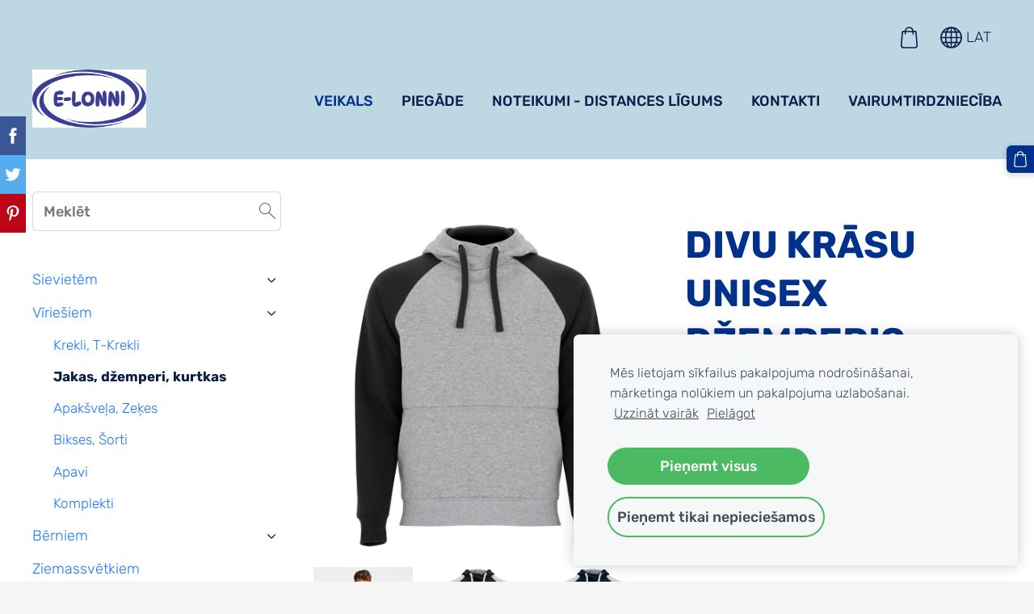

--- FILE ---
content_type: text/html; charset=UTF-8
request_url: https://www.e-lonni.com/veikals/item/145038/jakas-dzemperi-kurtkas-1/1343164/
body_size: 18016
content:
<!doctype html>

<html lang="lv">

    <head>

        <title>Divu krāsu unisex džemperis LON1058 - Jakas, džemperi, kurtkas - Iepērcieties tiešsaistē Latvijā - Eiropā. Mazumtirdzniecība un vairumtirdzniecība</title>

    <meta name="description" content="Divu krāsu unisex džemperis. Kapuce ar sakrustotu kaklu un metāla cilpām, auklas kontrastējošā krāsā. Reglāna piedurknes. Ķenguru kabata. Piedurknes apakšdaļa no elastīga, adīta, rievota auduma 1x1" />

    <link rel="canonical" href="https://www.e-lonni.com/veikals/item/145038/jakas-dzemperi-kurtkas-1/1343164/">

    <meta name="twitter:card" content="summary" />
            <meta property="og:title" content="Divu krāsu unisex džemperis LON1058 - Jakas, džemperi, kurtkas - Iepērcieties tiešsaistē Latvijā - Eiropā. Mazumtirdzniecība un vairumtirdzniecība" />
            <meta property="og:description" content="Divu krāsu unisex džemperis. Kapuce ar sakrustotu kaklu un metāla cilpām, auklas kontrastējošā krāsā. Reglāna piedurknes. Ķenguru kabata. Piedurknes apakšdaļa no elastīga, adīta, rievota auduma 1x1" />
            <meta property="og:image" content="https://www.e-lonni.com/files/751102/catitems/SU1058_5802_2_1-2f9f47bf1576f63b59d2421a86db6186.jpg" />
    


        <meta charset="utf-8" />
        <meta name="viewport" content="width=device-width,initial-scale=1.0" />

        <link rel="stylesheet" href="https://dss4hwpyv4qfp.cloudfront.net/designs/_shared/css/layout-shared.css?v=2.572" type="text/css" />
        
        <link href="/favicon.png?2" rel="shortcut icon">
<link href="/favicon.png?2" rel="apple-touch-icon">        
            <link rel="stylesheet" href="https://dss4hwpyv4qfp.cloudfront.net/libs/js/fancybox3/jquery.fancybox.min.css?v=2.572" type="text/css" />
                <script src="https://dss4hwpyv4qfp.cloudfront.net/libs/js/jquery/2.2.4/jquery.min.js" ></script>
            <script src="https://dss4hwpyv4qfp.cloudfront.net/libs/js/fancybox3/jquery.fancybox.min.js?v=2.572" defer></script>
            <script src="https://dss4hwpyv4qfp.cloudfront.net/libs/js/bannerplay/jquery.bannerplay.js?v=2.572" defer></script>
            <script src="https://dss4hwpyv4qfp.cloudfront.net/libs/js/responsivevideos/jquery.responsivevideos.js?v=2.572" defer></script>
            <script src="https://dss4hwpyv4qfp.cloudfront.net/designs/_shared/js/bookings.js?v=2.572" defer></script>
            <script src="https://dss4hwpyv4qfp.cloudfront.net/designs/_shared/js/designfx.js?v=2.572" defer></script>
            <script src="https://dss4hwpyv4qfp.cloudfront.net/libs/js/mozlive.js?v=2.572" ></script>
            <script>var FRONTEND_CDN = 'https://dss4hwpyv4qfp.cloudfront.net';</script>


    
    
    <!-- Cookie bar -->
    <script src="https://dss4hwpyv4qfp.cloudfront.net/libs/js/cookiebar/cookiebar.js?v=2.572"></script>
    <script>
        $(document).ready(function() {
            try {
                cookieBar({
                theme: "light",
                bannerPolicyLink: "",
                language: "lv"
            });
            } catch (e) {}
        });
    </script>


    <script src="https://dss4hwpyv4qfp.cloudfront.net/m/localize/menu/lv/?v=2.572" defer></script>
<script src="https://dss4hwpyv4qfp.cloudfront.net/m/localize/cart/lv/?v=2.572" defer></script>
<script src="https://dss4hwpyv4qfp.cloudfront.net/libs/js/component/cart.js?v=2.572" defer></script>
<script src="https://dss4hwpyv4qfp.cloudfront.net/libs/js/component/filter.js?v=2.572" defer></script>

            <script>
                var mozPageMozApi = {"language":"lv","page":"veikals"}
            </script>
            

            <script>
                var mozCatalogUser = {
                    isLoggedIn: 0
                }
            </script>
            


<script>
    function isSmallTouchDevice() {
        return (('ontouchstart' in window) && (window.matchMedia("(max-width: 750px), (max-height: 500px)").matches));
    }
    if (isSmallTouchDevice()) {
        document.documentElement.classList.add('mobile-header');
    }
</script>

    <!-- Facebook Pixel Code -->
    <script>
        if (typeof fbq === "undefined") {
            !function(f,b,e,v,n,t,s)
            {if(f.fbq)return;n=f.fbq=function(){n.callMethod?
                n.callMethod.apply(n,arguments):n.queue.push(arguments)};
                if(!f._fbq)f._fbq=n;n.push=n;n.loaded=!0;n.version='2.0';n.agent='plmozello';
                n.queue=[];t=b.createElement(e);t.async=!0;
                t.src=v;s=b.getElementsByTagName(e)[0];
                s.parentNode.insertBefore(t,s)}(window, document,'script',
                'https://connect.facebook.net/en_US/fbevents.js');
            if (window.mozCookieNotificationUsed) {
                fbq('consent', window.mozAllowMarketingCookies ? 'grant' : 'revoke');
            }
            fbq('init', '686482949107196');
            fbq('track', 'PageView');
        }
    </script>
    <!-- End Facebook Pixel Code -->


                <link href="https://dss4hwpyv4qfp.cloudfront.net/designs/_shared/fonts/?family=Rubik:300,300italic,500,500italic,700,700italic&v=2.572" rel="stylesheet" />
        <style class="customizer">
                                                                                                                                                            :root { --color-header :  #bed8e3  }
                                                                                                                            :root { --color-title :  #02318b  }
                                                                                                                            :root { --color-menu-text :  #0a1e4a  }
                                                                                                                            :root { --color-menu-text-selected :  #02318b  }
                                                                                                                            :root { --color-menu-accent :  #000000  }
                                                                                                                            :root { --color-submenu :  #02318b  }
                                                                                                                            :root { --color-submenu-text :  #292929  }
                                                                                                                            :root { --color-submenu-text-selected :  #1d79f3  }
                                                                                                                            :root { --color-submenu-accent :  #292929  }
                                                                                                                            :root { --color-link :  #1d79f3  }
                                                                                                                            :root { --color-button :  #02318b  }
                                                                                                                            :root { --color-button-text :  #ffffff  }
                                                                                                                            :root { --color-button-hover :  #1d79f3  }
                                                                                                                            :root { --color-button-text-hover :  #ffffff  }
                                                                                                                            :root { --color-sidemenu-text :  #1d79f3  }
                                                                                                                            :root { --color-sidemenu-text-hover :  #0a1e4a  }
                                                                                                                            :root { --color-h1 :  #02318b  }
                                                                                                                            :root { --color-h2 :  #0a1e4a  }
                                                                                                                            :root { --color-h3 :  #0a1e4a  }
                                                                                                                            :root { --color-text :  #0a1e4a  }
                                                                                                                            :root { --color-text-strong :  #000000  }
                                                                                                                            :root { --color-price :  #000000  }
                                                                                                                            :root { --color-text-highlight :  rgba(0, 0, 0, 0.05)  }
                                                                                                                            :root { --color-text-border :  rgba(0, 0, 0, 0.15)  }
                                                                                                                            :root { --color-background :  #ffffff  }
                                                                                                                            :root { --color-section-bg-1 :  #f3f4f7  }
                                                                                                                            :root { --color-section-bg-2 :  #02318b  }
                                                                                                                            :root { --color-section-bg-3 :  #0a1e4a  }
                                                                                                                            :root { --color-footer :  #f5f5f5  }
                                                                                                                            :root { --color-footer-text :  #02318b  }
                                                                                                                            :root { --color-footer-link :  #02318b  }
                                                                                                                            :root { --color-footer-link-hover :  #1d79f3  }
                                                                                                                            :root { --color-text-1 :  #ffffff  }
                                                                                                                            :root { --color-text-1-highlight :  rgba(255, 255, 255, 0.17)  }
                                                                                                                            :root { --color-text-1-button :  #ffffff  }
                                                                                                                            :root { --color-text-1-button-text :  #000000  }
                                                                                                                                                                                                                                                                                                                                                                                        
        @media (forced-colors: active) {
            :root { --color-header :  Canvas  }
            :root { --color-title :  CanvasText  }
            :root { --color-menu-text :  LinkText  }
            :root { --color-menu-text-selected :  CanvasText  }
            :root { --color-menu-accent :  CanvasText  }
            :root { --color-submenu :  Canvas  }
            :root { --color-submenu-text :  LinkText  }
            :root { --color-submenu-text-selected :  CanvasText  }
            :root { --color-submenu-accent :  CanvasText  }
            :root { --color-link :  LinkText  }
            :root { --color-button :  ButtonFace  }
            :root { --color-button-text :  ButtonText  }
            :root { --color-button-hover :  ButtonFace  }
            :root { --color-button-text-hover :  ButtonText  }
            :root { --color-sidemenu-text :  LinkText  }
            :root { --color-sidemenu-text-hover :  CanvasText  }
            :root { --color-h1 :  CanvasText  }
            :root { --color-h2 :  CanvasText  }
            :root { --color-h3 :  CanvasText  }
            :root { --color-text :  CanvasText  }
            :root { --color-text-strong :  CanvasText  }
            :root { --color-price :  CanvasText  }
            :root { --color-text-highlight :  Canvas  }
            :root { --color-text-border :  CanvasText  }
            :root { --color-background :  Canvas  }
            :root { --color-section-bg-1 :  Canvas  }
            :root { --color-section-bg-2 :  Canvas  }
            :root { --color-section-bg-3 :  Canvas  }
            :root { --color-footer :  Canvas  }
            :root { --color-footer-text :  CanvasText  }
            :root { --color-footer-link :  LinkText  }
            :root { --color-footer-link-hover :  CanvasText  }
            :root { --color-text-1 :  CanvasText  }
            :root { --color-text-1-highlight :  Canvas  }
            :root { --color-text-1-button :  ButtonFace  }
            :root { --color-text-1-button-text :  ButtonText  }
        }

    </style>
    <style class="customizer-fonts">
                                                                                                                                                                                                                                                                                                                                                                                                                                                                                                                                                                                                                                                                                                                                                                                                                                                                                                            body, .mz_editable {
                                                                                font-family : Rubik, Arial, Helvetica, sans-serif;
                                                                                                            font-weight : 300;
                                                                        }
                                                                                                                            #title .mz_wysiwyg {
                                                                                font-family : Rubik, Arial, Helvetica, sans-serif;
                                                                                                            font-weight : 700;
                                                                                                            font-style : normal;
                                                                        }
                                                                                                                            .mz_editable h1, .mz_editable h1.moze-megatitle {
                                                                                font-family : Rubik, Arial, Helvetica, sans-serif;
                                                                                                            font-weight : 700;
                                                                                                            letter-spacing : 0;
                                                                                                            text-transform : uppercase;
                                                                        }
                                                                                                                            .mz_editable h2, .sidebox h2 {
                                                                                font-family : Rubik, Arial, Helvetica, sans-serif;
                                                                                                            font-weight : 700;
                                                                                                            letter-spacing : 0;
                                                                                                            text-transform : uppercase;
                                                                                                                                              font-size: calc(1.6em * 0.8);
                                                                                                       }
                                                                            #sidebar h2 {
                                                                                font-family : Rubik, Arial, Helvetica, sans-serif;
                                                                                                            font-weight : 700;
                                                                                                            letter-spacing : 0;
                                                                                                            text-transform : uppercase;
                                                                                                                                              font-size: calc(1.3rem * 0.8);
                                                                                                       }
                                                                                                                            .mz_editable h3 {
                                                                                font-family : Rubik, Arial, Helvetica, sans-serif;
                                                                                                            font-weight : 700;
                                                                                                            letter-spacing : 0;
                                                                                                            text-transform : uppercase;
                                                                        }
                                                                                                                            .moze-form input, .moze-form select, .moze-form textarea {
                                                                                font-family : Rubik, Arial, Helvetica, sans-serif;
                                                                        }
                                                                                                                            .moze-button, .moze-button-large, .moze-form .moze-formbutton {
                                                                                font-family : Rubik , Arial, Helvetica, sans-serif;
                                                                                                            font-weight : 500;
                                                                                                            text-transform : uppercase;
                                                                        }
                                                                                                                            .mz_editable .moze-blockquote {
                                                                                font-family : Georgia, serif;
                                                                                                            font-style : italic;
                                                                        }
                                                                                                                            .mz_editable .moze-code {
                                                                                font-family : 'Courier New', Courier, monospace;
                                                                        }
                                                                                                                            #menu ul li a {
                                                                                font-family : Rubik , Arial, Helvetica, sans-serif;
                                                                                                            font-weight : 300;
                                                                        }
                                                                                                                            #menu > ul > li > a {
                                                                                font-family : Rubik , Arial, Helvetica, sans-serif;
                                                                                                            font-weight : 500;
                                                                                                            text-transform : uppercase;
                                                                                                            letter-spacing : 0;
                                                                        }
                                                                                                                            #header-side a {
                                                                                font-family : Rubik , Arial, Helvetica, sans-serif;
                                                                        }
                                                                                                                            #footmenu a {
                                                                                font-family : Rubik, Arial, Helvetica, sans-serif;
                                                                                                            font-weight : 500;
                                                                                                            text-transform : uppercase;
                                                                        }
                                                                                                                        </style>

    

    <meta name="google-site-verification" content="04EyHXqVw1QfLoXNmkpWm2zTY3IN5HbMctRQbDmcZ40" />
<meta name="msvalidate.01" content="36118343849F0BF08CC9B864CE559C51" />
<meta name="yandex-verification" content="04b27a5e5b562dad" />
<script src="https://spark.engaga.com/public/site.js" id="engaga-script" data-engaga-user-id="8228ea3b4df3e77b5484d85541a7549e" async="async"></script>


    </head>

    <body class="header-menu-end    footer-center                        design-languages-dropdown            design-width-xl design-width-xl design-width-xl design-width-xl design-textsize-xl design-textsize-xl design-textsize-xl design-textsize-xl design-buttons-round design-buttons-round design-buttons-round  design-v2" lang="lv">

        
        <div id="wrap">
            <header id="top">
    <div id="header">
        <a id="skip-link" href="javascript:;" tabindex="1">Pāriet uz galveno saturu</a>
        <div id="header-side">
            <div id="shopicons">
                                <button class="menu-icon shopbar-search"  href="javascript:;" title="Meklēt" aria-label="Meklēt" aria-haspopup="dialog"><svg xmlns="http://www.w3.org/2000/svg"></svg></button>
                                                <button class="menu-icon shopbar-cart" href="javascript:;" title="Pirkumu grozs" aria-label="Pirkumu grozs" aria-haspopup="dialog"><svg xmlns="http://www.w3.org/2000/svg"></svg><span class="moze-value-bubble"></span></button>
                                            </div>
            <div id="toolicons">

            </div>
            <div  class="mz_component mz_lngselect" id="languages">    <button class="menu-icon" href="javascript:;" aria-label="Valodas izvēle" aria-haspopup="true" aria-controls="languages-menu"><svg xmlns="http://www.w3.org/2000/svg"></svg>&nbsp;LAT</button>
    <ul id="languages-menu" role="menu">
                    <li  class="selected" role="none">
                <a href="/" hreflang="lv" role="menuitem" aria-label="Latviešu" aria-current="true">LAT</a>
            </li>
                    <li  role="none">
                <a href="/shop/" hreflang="en" role="menuitem" aria-label="English" >ENG</a>
            </li>
                    <li  role="none">
                <a href="/katalog-1/" hreflang="ru" role="menuitem" aria-label="Русский" >RUS</a>
            </li>
            </ul>
    </div>
                    </div>
        <div id="header-main">
            <div id="title">
                                    <a href="/" tabindex="2"><div class="mz_component mz_logo mz_editable mz_wysiwyg">    <div class="moze-wysiwyg-editor moze-no-contenteditable" >
        <img class="logo-default" src="https://site-751102.mozfiles.com/files/751102/logobox/122196361/logo-default-13501502456ea1203a14c82648492441.png" style="width: 141px;" alt="Lonni" aria-label="Logotips">
            </div>
</div></a>
                            </div>
                            <div id="toptext" style="display: none">
                    <div  class="mz_component mz_wysiwyg mz_editable">    <div class="moze-wysiwyg-editor" >
            </div>
</div>
                </div>
                                        <div  class="mz_component mz_menu" id="menu" aria-label="Galvenā izvēlne">
            <ul role="menu">
                <li class="selected" role="none"><a href="/"  role="menuitem"  aria-current="true">Veikals</a>
                                    </li>
                        <li role="none"><a href="/piegade/"  role="menuitem" >Piegāde</a>
                                    </li>
                        <li role="none"><a href="/noteikumi/"  role="menuitem" >Noteikumi - Distances līgums</a>
                                    </li>
                        <li role="none"><a href="/kontakti/"  role="menuitem" >Kontakti</a>
                                    </li>
                        <li role="none"><a href="/informacija-vairumtirdzniecibas-klientiem/"  role="menuitem" >Vairumtirdzniecība</a>
                                </li></ul>
            
</div>
                    </div>

        <button id="languages-opener" aria-label="Valodas izvēle" class="mobile-menu-opener clearbutton"><svg xmlns="http://www.w3.org/2000/svg"></svg></button>
        <button id="menu-opener" aria-label="Galvenā izvēlne" class="mobile-menu-opener clearbutton"><svg xmlns="http://www.w3.org/2000/svg"></svg></button>

    </div>
    </header>                <div id="submenubox"><nav  class="mz_component mz_menu mz_catalogmenu is-alternate" id="submenu" aria-label="Produktu kategorijas"><button id="submenu-opener" class="clearbutton"><span>&nbsp;</span></button>

</nav></div>
            

    

<div>
    <main id="catalog" class="section section-customizable section-text-color-none">
        <div class="mz_overlay_bar mz_catalog_customize"></div>
        <div class="container">
            <div id="sidebar-wrap"
                 class="sidebar-reverse"                             >
                                <div id="sidebar">
                    <div  class="mz_component mz_catalogsearchbox mz_editable sidebox">    <form action="/veikals/" class="moze-form moze-catalog-searchbox-form" method="post" style="position: relative; margin-top: 0" role="search">
        <input class="search-query" type="text" value="" placeholder="Meklēt" aria-label="Meklēt">
        <button class="search-btn clearbutton" aria-label="Meklēt"></button>
    </form></div>
                    <nav  class="mz_component mz_catalogcategories sidebox" data-name="maincatalogcategories" data-type="catalogcategories" aria-labelledby="catalog-categories-heading">
            <h2 id="catalog-categories-heading"></h2>
    


            <ul role="menu" class="asidemenu collapsible">
                                                                <li role="none" >
        <a href="/veikals/params/category/145030/" role="menuitem" >Sievietēm</a>
                    <ul role="menu" >
                    <li role="none" >
        <a href="/veikals/category/145030/krekli-bluzes-t-krekli/" role="menuitem" >Krekli, blūzes, T-krekli</a>
                                </li>
                <li role="none" >
        <a href="/veikals/category/145030/jakas-dzemperi-kurtkas/" role="menuitem" >Jakas, džemperi, kurtkas</a>
                                </li>
                <li role="none" >
        <a href="/veikals/category/145030/kleitas/" role="menuitem" >Kleitas</a>
                                </li>
                <li role="none" >
        <a href="/veikals/category/145030/zekubikses-zekes-apaksvela/" role="menuitem" >Zeķubikses, zeķes, apakšveļa</a>
                                </li>
                <li role="none" >
        <a href="/veikals/category/145030/bikses-sorti-svarki/" role="menuitem" >Bikses, šorti, svārki</a>
                                </li>
                            </ul></li>
                            <li role="none" >
        <a href="/veikals/params/category/145038/" role="menuitem" >Vīriešiem</a>
                    <ul role="menu" >
                    <li role="none" >
        <a href="/veikals/category/145038/krekli-t-krekli/" role="menuitem" >Krekli, T-Krekli</a>
                                </li>
                <li role="none"  class="selected">
        <a href="/veikals/category/145038/jakas-dzemperi-kurtkas-1/" role="menuitem" aria-current="true">Jakas, džemperi, kurtkas</a>
                                </li>
                <li role="none" >
        <a href="/veikals/category/145038/apaksvela-zekes/" role="menuitem" >Apakšveļa, Zeķes</a>
                                </li>
                <li role="none" >
        <a href="/veikals/category/145038/bikses-sorti/" role="menuitem" >Bikses, Šorti</a>
                                </li>
                <li role="none" >
        <a href="/veikals/category/145038/apavi/" role="menuitem" >Apavi</a>
                                </li>
                <li role="none" >
        <a href="/veikals/category/145038/komplekti/" role="menuitem" >Komplekti</a>
                                </li>
                            </ul></li>
                            <li role="none" >
        <a href="/veikals/category/berniem/" role="menuitem" >Bērniem</a>
                    <ul role="menu" >
                    <li role="none" >
        <a href="/veikals/category/berniem/krekli-bluzes-t-krekli-1/" role="menuitem" >Krekli, blūzes, T-krekli</a>
                                </li>
                <li role="none" >
        <a href="/veikals/category/berniem/bikses-sorti-svarki-1/" role="menuitem" >Bikses, Šorti, Svārki</a>
                                </li>
                <li role="none" >
        <a href="/veikals/category/berniem/jakas-dzemperi-kurtkas-2/" role="menuitem" >Jakas, džemperi, kurtkas</a>
                                </li>
                <li role="none" >
        <a href="/veikals/category/berniem/bodiji/" role="menuitem" >Bodiji</a>
                                </li>
                <li role="none" >
        <a href="/veikals/category/berniem/komplekti-1/" role="menuitem" >Komplekti</a>
                                </li>
                <li role="none" >
        <a href="/veikals/category/berniem/puzles/" role="menuitem" >Puzles, Krāsojamās grāmatas</a>
                                </li>
                <li role="none" >
        <a href="/veikals/category/berniem/zekubikses-apaksvela-zekes/" role="menuitem" >Zeķubikses, apakšveļa, zekes</a>
                                </li>
                <li role="none" >
        <a href="/veikals/category/berniem/velo-skate/" role="menuitem" >Velosipēdi, skrejriteņi, skeitbordi</a>
                                </li>
                <li role="none" >
        <a href="/veikals/category/berniem/peldesanai/" role="menuitem" >Peldēšanai</a>
                                </li>
                <li role="none" >
        <a href="/veikals/category/berniem/rotallietas/" role="menuitem" >Rotaļlietas</a>
                                </li>
                            </ul></li>
                            <li role="none" >
        <a href="/veikals/category/ziemassvetkiem/" role="menuitem" >Ziemassvētkiem</a>
                                </li>
                <li role="none" >
        <a href="/veikals/params/category/145040/" role="menuitem" >Aksesuāri</a>
                    <ul role="menu" >
                    <li role="none" >
        <a href="/veikals/params/category/148265/" role="menuitem" >SOMAS</a>
                                </li>
                <li role="none" >
        <a href="/veikals/category/145040/cepures-salles--lakati/" role="menuitem" >Cepures, Cimdi, Šalles, Lakati</a>
                                </li>
                <li role="none" >
        <a href="/veikals/category/145040/papira-maisini/" role="menuitem" >Papīra maisiņi</a>
                                </li>
                <li role="none" >
        <a href="/veikals/category/145040/sporta-pudeles/" role="menuitem" >Sporta pudeles, Termosi, pudeles</a>
                                </li>
                <li role="none" >
        <a href="/veikals/category/145040/kruzesglazes/" role="menuitem" >Krūzes,glāzes</a>
                                </li>
                <li role="none" >
        <a href="/veikals/category/145040/saulesbrilles/" role="menuitem" >Saulesbrilles</a>
                                </li>
                <li role="none" >
        <a href="/veikals/category/145040/sejas-maskas/" role="menuitem" >Sejas maskas</a>
                                </li>
                <li role="none" >
        <a href="/veikals/category/145040/vingrosanai/" role="menuitem" >Vingrošanai</a>
                                </li>
                <li role="none" >
        <a href="/veikals/category/145040/gultas-vela-segas/" role="menuitem" >Gultas veļa, Segas</a>
                                </li>
                <li role="none" >
        <a href="/veikals/params/category/150019/" role="menuitem" >Dvieļi</a>
                                </li>
                <li role="none" >
        <a href="/veikals/category/145040/papira-nazi/" role="menuitem" >Papīra naži</a>
                                </li>
                <li role="none" >
        <a href="/veikals/category/145040/karogi/" role="menuitem" >Karogi</a>
                                </li>
                            </ul></li>
                            <li role="none" >
        <a href="/veikals/category/darba-apgerbs/" role="menuitem" >Darba apģērbs</a>
                    <ul role="menu" >
                    <li role="none" >
        <a href="/veikals/category/darba-apgerbs/edinasanas-nozarei/" role="menuitem" >Ēdināšanas nozarei</a>
                                </li>
                <li role="none" >
        <a href="/veikals/category/darba-apgerbs/atstarojosais-apgerbs/" role="menuitem" >Atstarojošais apģērbs</a>
                                </li>
                <li role="none" >
        <a href="/veikals/category/darba-apgerbs/medicinai-un-skaistumkopsanai/" role="menuitem" >Medicīnai un skaistumkopšanai</a>
                                </li>
                <li role="none" >
        <a href="/veikals/category/darba-apgerbs/pakalpojumu-sektoram/" role="menuitem" >Pakalpojumu sektoram</a>
                                </li>
                            </ul></li>
                            <li role="none" >
        <a href="/veikals/category/elektronika/" role="menuitem" >Elektronika</a>
                                </li>
                <li role="none" >
        <a href="/veikals/category/izpardosana-precu-izsut-1-3-dd-laika/" role="menuitem" >Izpārdošana preču izsūt. 1-3 dd laikā</a>
                    <ul role="menu" >
                    <li role="none" >
        <a href="/veikals/category/izpardosana-precu-izsut-1-3-dd-laika/sievietem/" role="menuitem" >Sievietēm</a>
                                </li>
                <li role="none" >
        <a href="/veikals/category/izpardosana-precu-izsut-1-3-dd-laika/viriesiem/" role="menuitem" >Vīriešiem</a>
                                </li>
                <li role="none" >
        <a href="/veikals/category/izpardosana-precu-izsut-1-3-dd-laika/berniem-1/" role="menuitem" >Bērniem</a>
                                </li>
                <li role="none" >
        <a href="/veikals/category/izpardosana-precu-izsut-1-3-dd-laika/somas-cepures-aksesuari/" role="menuitem" >Somas, cepures, aksesuāri</a>
                                </li>
                <li role="none" >
        <a href="/veikals/category/izpardosana-precu-izsut-1-3-dd-laika/puzles-1/" role="menuitem" >Puzles</a>
                                </li>
                <li role="none" >
        <a href="/veikals/category/izpardosana-precu-izsut-1-3-dd-laika/sieviesu-zekes/" role="menuitem" >Sieviešu zeķes</a>
                            </li></ul>
                    </li></ul>
            </nav>
                    
                    
                </div>
                                <div  class="mz_component mz_catalog mz_editable mainblock cat-mode-item cat-images-3 cat-images-square cat-image-left cat-has-searchbox">
<div id="cat-nav" >

    <nav>
        <ul class="cat-breadcrumb" style="display: none">
                            <li><a href="/veikals/">Veikals</a></li>
                            <li><a href="/veikals/params/category/145038/">Vīriešiem</a></li>
                            <li><a href="/veikals/category/145038/jakas-dzemperi-kurtkas-1/">Jakas, džemperi, kurtkas</a></li>
                            <li aria-current="page">Divu krāsu unisex džemperis LON1058</li>
                    </ul>
    </nav>

    
    
</div>


<script>

function mozCatVariantManager(settings)
{
    var defaults = {
        localization: {
            cmCatalogCartAdd: '',
            cmCatalogCartAdded: '',
            cmCatalogStockStatusAvailable: '',
            cmCatalogStockStatusAvailableX: '',
            cmCatalogStockStatusCanOrder: '',
            cmCatalogOutOfStockProducts: '',
            erInMaintenanceMode: ''
        },
        paramInventoryInfo: '',
    };

    mozCatSettings = $.extend(true, {}, defaults, settings);

    $(document).ready(function() {
        if (mozCatItemVariants.length == 0) {
            updatePictures(null);
            updateInventory(null);
            if (mozCatItem.bookings_service_id == 0 || mozCatItem.bookings_service_id == null) {
                initAddToCartButton(null);
            }
            else {
                initBookingButton(null);
            }
        }
        else {
            initOptionValueClicks();
            selectFirstVariant();
        }
    });
}

function initOptionValueClicks()
{
    let fx = (event, valueTag, valueID, optionTag, optionIndex) => {

        // Does not allow clicking impossible values.

        let valueState = getOptionValueState(optionIndex, valueID);
        if (valueState.impossible) {
            event.preventDefault();
            event.stopPropagation();
            return false;
        }

        // Determines option filtering priorities.

        let optionPriorities = [optionIndex],
            optionValuesSelected = [];

        $('.moze-cart-form [data-option]').each((index, tag) => {
            const tagIndex = $(tag).attr('data-index');
            if (!optionPriorities.includes(tagIndex)) {
                optionPriorities.push(tagIndex);
            }
        });

        // Level 1 filtering.

        if (typeof optionPriorities[0] !== 'undefined') {

            // Enables all option values.

            setOptionValueStates(optionPriorities[0], (optionIndex, valueID) => {

                let state = getOptionValueState(optionIndex, valueID);
                if (state.impossible) {
                    return {
                        disabled: true,
                        selected: false,
                        impossible: true
                    }
                }

                return {
                    disabled: false,
                    selected: false
                }
            });

            // Selects the clicked selection.

            setOptionValueState(optionIndex, valueID, { selected: true });
            optionValuesSelected.push(valueTag.attr('data-value'));
        }

        // Level 2 filtering.

        if (typeof optionPriorities[1] !== 'undefined') {

            // Filters options with one dependency.

            let variants = mozCatItemVariants.filter((variant) => {
                return variant.deleted == 0 && variant.option_ids[optionPriorities[0]] == optionValuesSelected[0]
            });

            let values2 = [];
            variants.forEach((variant) => {
                const value2 = variant.option_ids[optionPriorities[1]];
                if (!values2.includes(value2)) {
                    values2.push(value2);
                }
            });

            // Enables filtered options.

            setOptionValueStates(optionPriorities[1], (optionIndex, valueID) => {
                return {
                    disabled: !values2.includes(valueID)
                }
            });

            // Selects the first available option if not already selected.

            if (getSelectedOptionValue(optionPriorities[1]) === null) {
                queryFirstOptionValue(optionPriorities[1]);
            }
            optionValuesSelected.push(getSelectedOptionValue(optionPriorities[1]));
        }

        // Level 3 filtering.

        if (typeof optionPriorities[2] !== 'undefined') {

            let variants = mozCatItemVariants.filter((variant) => {
                return variant.deleted == 0 &&
                    variant.option_ids[optionPriorities[0]] == optionValuesSelected[0] &&
                    variant.option_ids[optionPriorities[1]] == optionValuesSelected[1];
            });

            let values3 = [];
            variants.forEach((variant) => {
                const option = variant.option_ids[optionPriorities[2]];
                if (!values3.includes(option)) {
                    values3.push(option);
                }
            });

            // Enables filtered options.

            setOptionValueStates(optionPriorities[2], (optionIndex, valueID) => {
                return {
                    disabled: !values3.includes(valueID)
                }
            });

            // Selects the first available option if not already selected.

            if (getSelectedOptionValue(optionPriorities[2]) === null) {
                queryFirstOptionValue(optionPriorities[2]);
            }
            optionValuesSelected.push(getSelectedOptionValue(optionPriorities[2]));
        }

        // Variant is selected!

        let selectedValues = getSelectedOptionValues(),
            selectedVariant = queryVariant(selectedValues);

        if (selectedVariant) {
            actionVariantSelected(selectedVariant);
        }
    };

    // Buttons and colors.

    $('.moze-cart-form [data-value]')
        .off()
        .on('click', (event) => {

            const
                valueTag = $(event.currentTarget),
                valueID = valueTag.attr('data-value'),
                optionTag = valueTag.closest('[data-option]'),
                optionIndex = optionTag.attr('data-index');

            fx(event, valueTag, valueID, optionTag, optionIndex);
        });

    // Combo boxes.

    $('.moze-cart-form [data-option]')
        .off()
        .on('change', (event) => {

            const
                valueTag = $(event.currentTarget).find('option:selected'),
                valueID = valueTag.attr('data-value'),
                optionTag = $(event.currentTarget),
                optionIndex = optionTag.attr('data-index');

            fx(event, valueTag, valueID, optionTag, optionIndex);
        });

    // Initial selection.

    setTimeout(() => {
        const
            firstSelected = $('.moze-cart-form [data-index="0"] .selected').first(),
            firstSelectedParent = firstSelected.parent();

        if (firstSelectedParent.length > 0) {
            if (firstSelectedParent[0].tagName.toUpperCase() == 'DIV') {
                firstSelected.trigger('click');
            }
            if (firstSelectedParent[0].tagName.toUpperCase() == 'SELECT') {
                firstSelectedParent.trigger('change');
            }
        }
    }, 0);
}

function initAddToCartButton(selectedVariant)
{
    if (selectedVariant === null) {
        toggleAddToCartButton(mozCatItem.stock === null || mozCatItem.stock > 0);
    }
    else {
        toggleAddToCartButton(selectedVariant.stock === null || selectedVariant.stock > 0);
    }

    $('.cat-item-buy .moze-add-to-cart')
        .off()
        .on('click', (event) => {

            let addToCartBtn = $(event.target);

            if (addToCartBtn.hasClass('disabled')) {
                return;
            }

            let isAddToCartBtnEnabled = false;

            if (selectedVariant === null) {
                if (mozCatItem.stock !== null) {
                    if (mozCatItem.stock < 1) {
                        return;
                    }
                    mozCatItem.stock--;
                }
                isAddToCartBtnEnabled = mozCatItem.stock === null || mozCatItem.stock > 0;
            }
            else {
                mozCatItemVariants.forEach((variant) => {
                    if (variant.id == selectedVariant.id) {
                        if (variant.stock !== null && variant.stock < 1) {
                            return false;
                        }
                        if (variant.stock !== null) {
                            variant.stock = variant.stock - 1;
                        }
                        isAddToCartBtnEnabled = variant.stock === null || variant.stock > 0;
                        return false;
                    }
                });
            }

            actionAddToCart(mozCatItem, selectedVariant, undefined, undefined, () => {

                initCart();
                if ($('.shopbar-cart').is(':visible')) {
                    $('.shopbar-cart').first().trigger('click');
                }
                syncCartToLocalStorage();

                addToCartBtn.addClass('moze-added-to-cart-item');
                toggleAddToCartButton(isAddToCartBtnEnabled);

                gEventAddToCart();
                fEventAddToCart();
            });
        });
}

function initBookingButton(selectedVariant)
{
    let addToCartBtn = $('.cat-item-buy .moze-add-to-cart');
    addToCartBtn.html(mozCatSettings.localization.cmBooking);

    let widget = null,
        widgetOptions = {};

    let serviceID = selectedVariant
        ? selectedVariant.bookings_service_id
        : mozCatItem.bookings_service_id;

    let service = mozCatItem.title.pref;

    new mozLive3({
        source: {
            name: 'maincatalog',
            superglobal: 1
        },
        action: 'catalog-booking-init',
        parameters: {
            service: serviceID
        },
        response: {
            callback: [
                (response) => {

                    widgetOptions = {

                        type: response.data.type,

                        minDaysRange: response.data.minDaysRange,
                        maxDaysRange: response.data.maxDaysRange,

                        mozLive3Parameters: {
                            componentName: 'maincatalog',
                            componentSuperglobal: 1,
                            serviceID: serviceID,
                            onWidgetInitializedAction: 'catalog-booking-date-from',
                            onDateFromSelectedAction: 'catalog-booking-time-from',
                            onTimeFromSelectedActions: 'catalog-booking-date-to',
                            onDateToSelectedAction: 'catalog-booking-time-to',
                        },

                        onSubmit: (widget, result) => {

                            let deferred = $.Deferred();
                            deferred.resolve(true);

                            let bookingRequest = result;
                            bookingRequest.serviceID = serviceID;
                            bookingRequest.service = service;

                            // Creates a request to draft a booking event.

                            new mozLive3({
                                source: {
                                    name: 'maincatalog',
                                    superglobal: 1
                                },
                                action: 'catalog-booking-draft',
                                parameters: {
                                    booking: bookingRequest
                                },
                                response: {
                                    callback: [
                                        (response) => {

                                            if (response.error) {
                                                console.warn(response.errorMessage);
                                                return;
                                            }

                                            if (response.data.success != true) {
                                                alert('Booking not available anymore!');
                                                return;
                                            }

                                            // Adds the item to the cart on success.

                                            actionAddToCart(mozCatItem, selectedVariant, response.data.token, bookingRequest, () => {

                                                initCart();
                                                if ($('.shopbar-cart').is(':visible')) {
                                                    $('.shopbar-cart').first().trigger('click');
                                                }
                                                syncCartToLocalStorage();

                                                gEventAddToCart();
                                                fEventAddToCart();
                                            });
                                        }
                                    ]
                                }
                            });

                            return deferred.promise();
                        }
                    };

                    widget = new BookingWidget(widgetOptions);
                }
            ]
        }
    });

    $('.cat-item-buy .moze-add-to-cart')
        .off()
        .on('click', (event) => {
            if (widget) {
                widget.show();
            }
        });
}

function getOptionValueTag(optionIndex, valueID)
{
    const valueTag = $('.moze-cart-form [data-option][data-index="' + optionIndex + '"] [data-value="' + valueID + '"]');
    if (valueTag.length != 1) {
        return null;
    }

    return valueTag;
}

function getOptionValueTags(optionIndex)
{
    const valueTags = $('.moze-cart-form [data-option][data-index="' + optionIndex + '"] [data-value]');
    if (valueTags.length == 0) {
        return null;
    }

    return valueTags;
}

function getOptionValueState(optionIndex, valueID)
{
    const valueTag = getOptionValueTag(optionIndex, valueID);
    if (!valueTag) {
        return null;
    }

    return {
        selected: valueTag.hasClass('selected'),
        disabled: valueTag.hasClass('disabled'),
        impossible: valueTag.hasClass('impossible')
    }
}

function setOptionValueState(optionIndex, valueID, state)
{
    let
        selected = state.hasOwnProperty('selected') ? state.selected : null,
        disabled = state.hasOwnProperty('disabled') ? state.disabled : null,
        impossible = state.hasOwnProperty('impossible') ? state.impossible : null;

    const valueTag = getOptionValueTag(optionIndex, valueID);
    if (!valueTag) {
        return null;
    }

    if (selected)   disabled = false;
    if (disabled)   selected = false;
    if (impossible) disabled = true;

    // Buttons and colors.

    if (selected !== null) {
        valueTag.toggleClass('selected', selected);
    }

    if (disabled !== null) {
        valueTag.toggleClass('disabled', disabled);
    }

    if (impossible !== null) {
        valueTag.toggleClass('impossible', impossible);
    }

    if (selected) {
        valueTag.attr('aria-checked', 'true');
    } else {
        valueTag.attr('aria-checked', 'false');
    }

    // Combo box.

    if (valueTag[0].tagName.toLowerCase() == 'option') {
        if (selected !== null) {
            let parent = valueTag.closest('select');
            parent[0].selectedIndex = parent.find('option.selected').index();
        }
        if (impossible !== null) {
            valueTag.attr('disabled', disabled === true);
        }
    }

    return true;
}

function setOptionValueStates(optionIndex, stateCallback)
{
    if (typeof stateCallback !== 'function') {
        return;
    }

    const valueTags = getOptionValueTags(optionIndex);
    if (!valueTags) {
        return;
    }

    valueTags.each((index, tag) => {
        let valueID = $(tag).attr('data-value'),
            state = stateCallback(optionIndex, valueID);
        setOptionValueState(optionIndex, valueID, state);
    });
}

function queryFirstOptionValue(optionIndex)
{
    const valueTags = getOptionValueTags(optionIndex);
    if (!valueTags) {
        return;
    }

    let selected = false;

    valueTags.each((index, tag) => {

        let valueID = $(tag).attr('data-value'),
            state = getOptionValueState(optionIndex, valueID);

        if (!selected && !state.disabled) {
            setOptionValueState(optionIndex, valueID, { selected: true });
            selected = true;
        }
        else {
            setOptionValueState(optionIndex, valueID, { selected: false });
        }
    });
}

function getSelectedOptionValue(optionIndex)
{
    const valueTags = getOptionValueTags(optionIndex);
    if (!valueTags) {
        return null;
    }

    let selectedValue = null;

    valueTags.each((index, tag) => {
        let valueID = $(tag).attr('data-value'),
            state = getOptionValueState(optionIndex, valueID);
        if (state.selected) {
            selectedValue = valueID;
            return false;
        }
    });

    return selectedValue;
}

function getSelectedOptionValues()
{
    let selectedValues = [];

    for (let i = 0; i < 3; i++) {
       let selectedValue = getSelectedOptionValue(i);
       if (selectedValue !== null) {
           selectedValues.push(selectedValue);
       }
       else {
           break;
       }
    }

    return selectedValues;
}

function queryVariant(valueIDs)
{
    let selectedVariant = null;
    valueIDs = (valueIDs || []).map((valueID) => parseInt(valueID));
    valueIDs = JSON.stringify(valueIDs);

    for (let i = 0; i < mozCatItemVariants.length; i++) {

        let optionIDs = (mozCatItemVariants[i].option_ids || []).map((optionID) => parseInt(optionID));
        optionIDs = JSON.stringify(optionIDs);

        if (valueIDs == optionIDs) {
            selectedVariant = mozCatItemVariants[i];
            break;
        }
    }

    return selectedVariant;
}

function selectFirstVariant()
{
    let selectedVariant = null;

    for (let i = 0; i < mozCatItemVariants.length; i++) {
        if (mozCatItemVariants[i].deleted == 0 && mozCatItemVariants[i].stock !== 0) {
            selectedVariant = mozCatItemVariants[i];
            break;
        }
    }

    if (!selectedVariant) {
        selectedVariant = mozCatItemVariants[0];
    }

    for (let i = 0; i < selectedVariant.option_ids.length; i++) {
        setOptionValueState(i, selectedVariant.option_ids[i], { selected: true });
    }

    actionVariantSelected(selectedVariant);
}

function getSelectedVariant()
{
    let selectedValues = getSelectedOptionValues(),
        selectedVariant = queryVariant(selectedValues);

    return selectedVariant;
}

function updatePictures(selectedVariant)
{
    let createFromTemplateBig = (picture) => {

        let template =
            '<a href tile class="fancy" data-fancybox="gallery">' +
            '<picture>' +
            '<img src alt>' +
            '</picture>' +
            '</a>';

        template = $(template);

        template.find('img')
            .attr('src', mozCatItemPictures.cdn + picture.size_set.m)
            .attr('alt', mozCatItem.title['pref']);

        if (typeof picture.size_set.l !== 'undefined') {
            let sizeL = $('<source>', {
                srcset: mozCatItemPictures.cdn + picture.size_set.l,
                media: '(min-width: 750px) and (min-resolution: 2dppx)'
            });
            template.find('picture').prepend(sizeL);
        }

        let sizeFull = (typeof picture.size_set.l !== 'undefined')
            ? picture.size_set.l
            : picture.size_set.m;

        template
            .attr('href', mozCatItemPictures.cdn + sizeFull)
            .attr('title', mozCatItem.title['pref']);

        return template;
    };

    let createFromTemplateSmall = (picture) => {

        let template =
            '<div class="cat-thumb-pic">' +
            '<a href title class="fancy thumb" data-fancybox="gallery">' +
            '<picture>' +
            '<img src alt>' +
            '</picture>' +
            '</a>' +
            '</div>';

        template = $(template);

        template.find('img')
            .attr('src', mozCatItemPictures.cdn + picture.size_set.m)
            .attr('alt', mozCatItem.title['pref']);

        if (typeof picture.size_set.l !== 'undefined') {
            let sizeL = $('<source>', {
                srcset: mozCatItemPictures.cdn + picture.size_set.l,
                media: '(min-width: 1024px) and (min-resolution: 2dppx)'
            });
            template.find('picture').prepend(sizeL);
        }

        let sizeFull = (typeof picture.size_set.l !== 'undefined')
            ? picture.size_set.l
            : picture.size_set.m;

        template.find('a')
            .attr('href', mozCatItemPictures.cdn + sizeFull)
            .attr('title', mozCatItem.title['pref']);

        return template;
    };

    let pictures = [];

    $('.cat-item-images').find('a').remove();
    $('.cat-more-item-images').html('');

    // Chooses the variant picture if any.

    if (selectedVariant && selectedVariant.cat_item_pic_id !== 'undefined') {
        mozCatItemPictures.variants.forEach((picture) => {
            if (picture.id == selectedVariant.cat_item_pic_id) {
                pictures.push(picture);
                return false;
            }
        });
    }

    // Chooses additional catalog item pictures.

    mozCatItemPictures.item.forEach((picture) => {
        pictures.push(picture);
    });

    // Renders the first picture as a large thumbnail.

    if (pictures.length > 0) {
        let thumb = createFromTemplateBig(pictures[0]);
        $('.cat-item-images').prepend(thumb);
    }

    // Renders the rest of pictures as small thumbnails.

    if (pictures.length > 1) {
        for (let i = 1; i < pictures.length; i++) {
            let thumb = createFromTemplateSmall(pictures[i]);
            $('.cat-more-item-images').append(thumb);
        }
    }

    // Fixes the image thumbnail.

    /*let images = $('.cat-item-images img');
    if (images.length) {
        images.one('load', (event) => { fixThumbnailImageLayout(event.target); });
    }*/
}

function updateInventory(selectedVariant)
{
    let inventoryTag = $('.cat-item-inventory');

    inventoryTag
        .attr('class', '')
        .addClass('cat-item-inventory')
        .html('')
        .hide();

    if (mozCatSettings.paramInventoryInfo == '') {
        return;
    }

    let inStock = false,
        stockTotal = null,
        availableForOrder = false;

    if (selectedVariant) {
        inStock = selectedVariant.stock_total > 0;
        stockTotal = selectedVariant.stock_total;
        availableForOrder = selectedVariant.stock_total === null;
    }
    else {
        inStock = mozCatItem.stock_total > 0;
        stockTotal = mozCatItem.stock_total;
        availableForOrder = mozCatItem.stock_total === null;
    }

    if (inStock) {
        if (mozCatSettings.paramInventoryInfo == 'basic') {
            inventoryTag
                .html(mozCatSettings.localization.cmCatalogStockStatusAvailable)
                .addClass('inventory-in-stock')
                .show();
        }
        if (mozCatSettings.paramInventoryInfo == 'precise') {
            inventoryTag
                .html(mozCatSettings.localization.cmCatalogStockStatusAvailableX.replace('%s', stockTotal))
                .addClass('inventory-in-stock-x')
                .show();
        }
    }
    else if (availableForOrder) {
        inventoryTag
            .html(mozCatSettings.localization.cmCatalogStockStatusCanOrder)
            .addClass('inventory-can-order')
            .show();
    }
    else {
        inventoryTag
            .html(mozCatSettings.localization.cmCatalogOutOfStockProducts)
            .addClass('inventory-out-of-stock')
            .show();
    }
}

function toggleAddToCartButton(available)
{
    let addToCartBtn = $('.moze-add-to-cart');
    addToCartBtn.toggleClass('disabled', !available);

    if (available) {
        addToCartBtn.text(mozCatSettings.localization.cmCatalogCartAdd);
    }
    else {
        if (addToCartBtn.hasClass('moze-added-to-cart-item')) {
            addToCartBtn.text(mozCatSettings.localization.cmCatalogCartAdded);
        }
        else {
            addToCartBtn.text(mozCatSettings.localization.cmCatalogOutOfStockProducts);
        }
    }

    reinitMozCatalogCartActions();
}

function pluginsSelectedVariantUpdated(selectedVariant)
{
    var data = {
        item: mozCatItemMozApi,
        selectedVariantId: selectedVariant['id'],
        selectedVariant: null
    };

    if (mozCatItemMozApi && mozCatItemMozApi.variants) {
        for (var i = 0; i < mozCatItemMozApi.variants.length; i++) {
            if (mozCatItemMozApi.variants[i]['id'] == selectedVariant['id']) {
                data.selectedVariant = mozCatItemMozApi.variants[i];
            }
        }
    }
    try {
        mozPlugins.plugins.ItemAfterPrice.updated(data);
    }
    catch(e) {
        console.error(e);
    }
}

function actionAddToCart(catItem, catItemVariant, bookingToken, bookingRequest, onComplete)
{
    let addToCartFx = (country) => {

        new mozLive3({
            source: {
                name: 'maincatalog',
                superglobal: 1
            },
            action: 'catalog-add-to-cart',
            parameters: {
                cat_item_id: catItem.id,
                cat_item_variant_id: catItemVariant ? catItemVariant.id : 0,
                cat_item_variant_text: () => {
                    if (catItemVariant === null) {
                        return '';
                    }
                    let variantText = [];
                    catItemVariant.options.forEach((option) => {
                        variantText.push(option.pref);
                    });
                    variantText = variantText.join(', ');
                    return variantText;
                },
                token: bookingToken,
                booking: bookingRequest
            },
            response: {
                html: [
                    { name: 'maincatalogcartside', target: '#shopbar-sidecart-base' }
                ]
            },
            errors: {
                maintenance: mozCatSettings.localization.erInMaintenanceMode
            },
            onComplete: () => {
                if (typeof onComplete === 'function') {
                    onComplete();
                }
            }
        });
    };

    if (mozCatGeolocation == '') {
        $.ajax({
            url: 'https://www.mozello.com/apps/geo/',
            success: (response) => {
                mozCatGeolocation = response.country;
                addToCartFx(mozCatGeolocation);
            }
        });
    }
    else {
        addToCartFx(mozCatGeolocation);
    }
}

function actionVariantSelected(selectedVariant)
{
    updatePictures(selectedVariant);
    updateInventory(selectedVariant);

    if (selectedVariant.bookings_service_id == 0) {
        initAddToCartButton(selectedVariant);
    }
    else {
        initBookingButton(selectedVariant);
    }

    $('.moze-price-box .moze-price').html(selectedVariant.sell_price_formatted);
    $('.moze-price-box .moze-secondary').html(selectedVariant.list_price_formatted);

    pluginsSelectedVariantUpdated(selectedVariant);
}

function gEventViewItem()
{
    if (!mozCatSettings.isUsingGoogleAPI) {
        return;
    }

    try {
        gtag('event', 'view_item', {
            items: [{
                id: mozCatItemPixelApi.item.id,
                name: mozCatItemPixelApi.item.name,
                brand: mozCatItemPixelApi.item.brand,
                category: mozCatItemPixelApi.item.category,
                price: mozCatItemPixelApi.item.price,
                quantity: 1
            }]
        });
    }
    catch (e) {
        console.log(e);
    }
}

function gEventAddToCart()
{
    if (!mozCatSettings.isUsingGoogleAPI) {
        return;
    }

    try {
        gtag('event', 'add_to_cart', {
            currency: mozCatItemPixelApi.currency,
            items: [{
                id: mozCatItemPixelApi.item.id,
                name: mozCatItemPixelApi.item.name,
                brand: mozCatItemPixelApi.item.brand,
                category: mozCatItemPixelApi.item.category,
                price: mozCatItemPixelApi.item.price,
                quantity: 1
            }],
            value: mozCatItemPixelApi.item.price * 1
        });
    }
    catch (e) {
        console.log(e);
    }
}

function fEventAddToCart()
{
    if (!mozCatSettings.isUsingFacebookAPI) {
        return;
    }

    try {
        fbq('track', 'AddToCart', {
            content_ids: [mozCatItemPixelApi.item.id],
            content_type: 'product',
            contents: [{ id: mozCatItemPixelApi.item.id, quantity: 1 }],
            currency: mozCatItemPixelApi.currency,
            value: mozCatItemPixelApi.item.price * 1
        });
    }
    catch (e) {
        console.log(e);
    }
}

// Ready!

var mozCatSettings = {};
var mozCatGeolocation = 'us';

var mozCatItem = {"id":"1343164","title":{"844265":"Divu kr\u0101su unisex d\u017eemperis LON1058","844283":"Two-tone unisex hoodie. LON1058","844284":"\u0414\u0432\u0443\u0445\u0446\u0432\u0435\u0442\u043d\u0430\u044f \u0442\u043e\u043b\u0441\u0442\u043e\u0432\u043a\u0430 \u0443\u043d\u0438\u0441\u0435\u043a\u0441 LON1058","pref":"Divu kr\u0101su unisex d\u017eemperis LON1058"},"stock":null,"stock_total":null,"bookings_service_id":"0"};
var mozCatItemVariants = [{"id":"1932972","ind":"1932972","sku":"","stock":0,"price1":"17.85","price2":null,"price_final":"17.85","auto_discount_id":"0","weight":null,"deleted":0,"converted":"0","bookings_service_id":"0","cat_item_pic_id":"0","cat_item_id":"1343164","component_id":"17294094","options":[{"844265":"XS","844283":"XS","844284":"XS","pref":"XS"},{"844265":"BLACK\/HEATHER GREY","844283":"BLACK\/HEATHER GREY","844284":"BLACK\/HEATHER GREY","pref":"BLACK\/HEATHER GREY"}],"option_ids":["675092","675098"],"stock_total":0,"list_price_formatted":null,"sell_price_formatted":"17.85\u20ac","list_price":null,"sell_price":17.85},{"id":"1932973","ind":"1932973","sku":"","stock":null,"price1":"17.85","price2":null,"price_final":"17.85","auto_discount_id":"0","weight":null,"deleted":0,"converted":"0","bookings_service_id":"0","cat_item_pic_id":"0","cat_item_id":"1343164","component_id":"17294094","options":[{"844265":"XS","844283":"XS","844284":"XS","pref":"XS"},{"844265":"NAVY BLUE\/GREY","844283":"NAVY BLUE\/GREY","844284":"NAVY BLUE\/GREY","pref":"NAVY BLUE\/GREY"}],"option_ids":["675092","675099"],"stock_total":null,"list_price_formatted":null,"sell_price_formatted":"17.85\u20ac","list_price":null,"sell_price":17.85},{"id":"1932974","ind":"1932974","sku":"","stock":null,"price1":"17.85","price2":null,"price_final":"17.85","auto_discount_id":"0","weight":null,"deleted":0,"converted":"0","bookings_service_id":"0","cat_item_pic_id":"0","cat_item_id":"1343164","component_id":"17294094","options":[{"844265":"XS","844283":"XS","844284":"XS","pref":"XS"},{"844265":"GREY\/BLACK","844283":"GREY\/BLACK","844284":"GREY\/BLACK","pref":"GREY\/BLACK"}],"option_ids":["675092","675100"],"stock_total":null,"list_price_formatted":null,"sell_price_formatted":"17.85\u20ac","list_price":null,"sell_price":17.85},{"id":"1932975","ind":"1932975","sku":"","stock":null,"price1":"17.85","price2":null,"price_final":"17.85","auto_discount_id":"0","weight":null,"deleted":0,"converted":"0","bookings_service_id":"0","cat_item_pic_id":"0","cat_item_id":"1343164","component_id":"17294094","options":[{"844265":"XS","844283":"XS","844284":"XS","pref":"XS"},{"844265":"GRIS VIGOR\u00c9\/ROYAL","844283":"GRIS VIGOR\u00c9\/ROYAL","844284":"GRIS VIGOR\u00c9\/ROYAL","pref":"GRIS VIGOR\u00c9\/ROYAL"}],"option_ids":["675092","675101"],"stock_total":null,"list_price_formatted":null,"sell_price_formatted":"17.85\u20ac","list_price":null,"sell_price":17.85},{"id":"1932976","ind":"1932976","sku":"","stock":null,"price1":"17.85","price2":null,"price_final":"17.85","auto_discount_id":"0","weight":null,"deleted":0,"converted":"0","bookings_service_id":"0","cat_item_pic_id":"0","cat_item_id":"1343164","component_id":"17294094","options":[{"844265":"XS","844283":"XS","844284":"XS","pref":"XS"},{"844265":"GRIS VIGOR\u00c9\/ROSA CLARO","844283":"GRIS VIGOR\u00c9\/ROSA CLARO","844284":"GRIS VIGOR\u00c9\/ROSA CLARO","pref":"GRIS VIGOR\u00c9\/ROSA CLARO"}],"option_ids":["675092","675102"],"stock_total":null,"list_price_formatted":null,"sell_price_formatted":"17.85\u20ac","list_price":null,"sell_price":17.85},{"id":"1932977","ind":"1932977","sku":"","stock":null,"price1":"17.85","price2":null,"price_final":"17.85","auto_discount_id":"0","weight":null,"deleted":0,"converted":"0","bookings_service_id":"0","cat_item_pic_id":"0","cat_item_id":"1343164","component_id":"17294094","options":[{"844265":"XS","844283":"XS","844284":"XS","pref":"XS"},{"844265":"GRIS VIGOR\u00c9\/VERDE BOTELLA","844283":"GRIS VIGOR\u00c9\/VERDE BOTELLA","844284":"GRIS VIGOR\u00c9\/VERDE BOTELLA","pref":"GRIS VIGOR\u00c9\/VERDE BOTELLA"}],"option_ids":["675092","675103"],"stock_total":null,"list_price_formatted":null,"sell_price_formatted":"17.85\u20ac","list_price":null,"sell_price":17.85},{"id":"1932978","ind":"1932978","sku":"","stock":null,"price1":"17.85","price2":null,"price_final":"17.85","auto_discount_id":"0","weight":null,"deleted":0,"converted":"0","bookings_service_id":"0","cat_item_pic_id":"0","cat_item_id":"1343164","component_id":"17294094","options":[{"844265":"XS","844283":"XS","844284":"XS","pref":"XS"},{"844265":"GRIS VIGOR\u00c9\/GRANATE","844283":"GRIS VIGOR\u00c9\/GRANATE","844284":"GRIS VIGOR\u00c9\/GRANATE","pref":"GRIS VIGOR\u00c9\/GRANATE"}],"option_ids":["675092","675104"],"stock_total":null,"list_price_formatted":null,"sell_price_formatted":"17.85\u20ac","list_price":null,"sell_price":17.85},{"id":"1932979","ind":"1932979","sku":"","stock":null,"price1":"17.85","price2":null,"price_final":"17.85","auto_discount_id":"0","weight":null,"deleted":0,"converted":"0","bookings_service_id":"0","cat_item_pic_id":"0","cat_item_id":"1343164","component_id":"17294094","options":[{"844265":"XS","844283":"XS","844284":"XS","pref":"XS"},{"844265":"GRIS VIGOR\u00c9\/ROJO","844283":"GRIS VIGOR\u00c9\/ROJO","844284":"GRIS VIGOR\u00c9\/ROJO","pref":"GRIS VIGOR\u00c9\/ROJO"}],"option_ids":["675092","675105"],"stock_total":null,"list_price_formatted":null,"sell_price_formatted":"17.85\u20ac","list_price":null,"sell_price":17.85},{"id":"1932980","ind":"1932980","sku":"","stock":null,"price1":"17.85","price2":null,"price_final":"17.85","auto_discount_id":"0","weight":null,"deleted":0,"converted":"0","bookings_service_id":"0","cat_item_pic_id":"0","cat_item_id":"1343164","component_id":"17294094","options":[{"844265":"XS","844283":"XS","844284":"XS","pref":"XS"},{"844265":"GRIS VIGOR\u00c9\/P\u00daRPURA","844283":"GRIS VIGOR\u00c9\/P\u00daRPURA","844284":"GRIS VIGOR\u00c9\/P\u00daRPURA","pref":"GRIS VIGOR\u00c9\/P\u00daRPURA"}],"option_ids":["675092","675106"],"stock_total":null,"list_price_formatted":null,"sell_price_formatted":"17.85\u20ac","list_price":null,"sell_price":17.85},{"id":"1932981","ind":"1932981","sku":"","stock":0,"price1":"17.85","price2":null,"price_final":"17.85","auto_discount_id":"0","weight":null,"deleted":0,"converted":"0","bookings_service_id":"0","cat_item_pic_id":"0","cat_item_id":"1343164","component_id":"17294094","options":[{"844265":"S","844283":"S","844284":"S","pref":"S"},{"844265":"BLACK\/HEATHER GREY","844283":"BLACK\/HEATHER GREY","844284":"BLACK\/HEATHER GREY","pref":"BLACK\/HEATHER GREY"}],"option_ids":["675093","675098"],"stock_total":0,"list_price_formatted":null,"sell_price_formatted":"17.85\u20ac","list_price":null,"sell_price":17.85},{"id":"1932982","ind":"1932982","sku":"","stock":0,"price1":"17.85","price2":null,"price_final":"17.85","auto_discount_id":"0","weight":null,"deleted":0,"converted":"0","bookings_service_id":"0","cat_item_pic_id":"0","cat_item_id":"1343164","component_id":"17294094","options":[{"844265":"S","844283":"S","844284":"S","pref":"S"},{"844265":"NAVY BLUE\/GREY","844283":"NAVY BLUE\/GREY","844284":"NAVY BLUE\/GREY","pref":"NAVY BLUE\/GREY"}],"option_ids":["675093","675099"],"stock_total":0,"list_price_formatted":null,"sell_price_formatted":"17.85\u20ac","list_price":null,"sell_price":17.85},{"id":"1932983","ind":"1932983","sku":"","stock":null,"price1":"17.85","price2":null,"price_final":"17.85","auto_discount_id":"0","weight":null,"deleted":0,"converted":"0","bookings_service_id":"0","cat_item_pic_id":"0","cat_item_id":"1343164","component_id":"17294094","options":[{"844265":"S","844283":"S","844284":"S","pref":"S"},{"844265":"GREY\/BLACK","844283":"GREY\/BLACK","844284":"GREY\/BLACK","pref":"GREY\/BLACK"}],"option_ids":["675093","675100"],"stock_total":null,"list_price_formatted":null,"sell_price_formatted":"17.85\u20ac","list_price":null,"sell_price":17.85},{"id":"1932984","ind":"1932984","sku":"","stock":null,"price1":"17.85","price2":null,"price_final":"17.85","auto_discount_id":"0","weight":null,"deleted":0,"converted":"0","bookings_service_id":"0","cat_item_pic_id":"0","cat_item_id":"1343164","component_id":"17294094","options":[{"844265":"S","844283":"S","844284":"S","pref":"S"},{"844265":"GRIS VIGOR\u00c9\/ROYAL","844283":"GRIS VIGOR\u00c9\/ROYAL","844284":"GRIS VIGOR\u00c9\/ROYAL","pref":"GRIS VIGOR\u00c9\/ROYAL"}],"option_ids":["675093","675101"],"stock_total":null,"list_price_formatted":null,"sell_price_formatted":"17.85\u20ac","list_price":null,"sell_price":17.85},{"id":"1932985","ind":"1932985","sku":"","stock":null,"price1":"17.85","price2":null,"price_final":"17.85","auto_discount_id":"0","weight":null,"deleted":0,"converted":"0","bookings_service_id":"0","cat_item_pic_id":"0","cat_item_id":"1343164","component_id":"17294094","options":[{"844265":"S","844283":"S","844284":"S","pref":"S"},{"844265":"GRIS VIGOR\u00c9\/ROSA CLARO","844283":"GRIS VIGOR\u00c9\/ROSA CLARO","844284":"GRIS VIGOR\u00c9\/ROSA CLARO","pref":"GRIS VIGOR\u00c9\/ROSA CLARO"}],"option_ids":["675093","675102"],"stock_total":null,"list_price_formatted":null,"sell_price_formatted":"17.85\u20ac","list_price":null,"sell_price":17.85},{"id":"1932986","ind":"1932986","sku":"","stock":null,"price1":"17.85","price2":null,"price_final":"17.85","auto_discount_id":"0","weight":null,"deleted":0,"converted":"0","bookings_service_id":"0","cat_item_pic_id":"0","cat_item_id":"1343164","component_id":"17294094","options":[{"844265":"S","844283":"S","844284":"S","pref":"S"},{"844265":"GRIS VIGOR\u00c9\/VERDE BOTELLA","844283":"GRIS VIGOR\u00c9\/VERDE BOTELLA","844284":"GRIS VIGOR\u00c9\/VERDE BOTELLA","pref":"GRIS VIGOR\u00c9\/VERDE BOTELLA"}],"option_ids":["675093","675103"],"stock_total":null,"list_price_formatted":null,"sell_price_formatted":"17.85\u20ac","list_price":null,"sell_price":17.85},{"id":"1932987","ind":"1932987","sku":"","stock":null,"price1":"17.85","price2":null,"price_final":"17.85","auto_discount_id":"0","weight":null,"deleted":0,"converted":"0","bookings_service_id":"0","cat_item_pic_id":"0","cat_item_id":"1343164","component_id":"17294094","options":[{"844265":"S","844283":"S","844284":"S","pref":"S"},{"844265":"GRIS VIGOR\u00c9\/GRANATE","844283":"GRIS VIGOR\u00c9\/GRANATE","844284":"GRIS VIGOR\u00c9\/GRANATE","pref":"GRIS VIGOR\u00c9\/GRANATE"}],"option_ids":["675093","675104"],"stock_total":null,"list_price_formatted":null,"sell_price_formatted":"17.85\u20ac","list_price":null,"sell_price":17.85},{"id":"1932988","ind":"1932988","sku":"","stock":null,"price1":"17.85","price2":null,"price_final":"17.85","auto_discount_id":"0","weight":null,"deleted":0,"converted":"0","bookings_service_id":"0","cat_item_pic_id":"0","cat_item_id":"1343164","component_id":"17294094","options":[{"844265":"S","844283":"S","844284":"S","pref":"S"},{"844265":"GRIS VIGOR\u00c9\/ROJO","844283":"GRIS VIGOR\u00c9\/ROJO","844284":"GRIS VIGOR\u00c9\/ROJO","pref":"GRIS VIGOR\u00c9\/ROJO"}],"option_ids":["675093","675105"],"stock_total":null,"list_price_formatted":null,"sell_price_formatted":"17.85\u20ac","list_price":null,"sell_price":17.85},{"id":"1932989","ind":"1932989","sku":"","stock":null,"price1":"17.85","price2":null,"price_final":"17.85","auto_discount_id":"0","weight":null,"deleted":0,"converted":"0","bookings_service_id":"0","cat_item_pic_id":"0","cat_item_id":"1343164","component_id":"17294094","options":[{"844265":"S","844283":"S","844284":"S","pref":"S"},{"844265":"GRIS VIGOR\u00c9\/P\u00daRPURA","844283":"GRIS VIGOR\u00c9\/P\u00daRPURA","844284":"GRIS VIGOR\u00c9\/P\u00daRPURA","pref":"GRIS VIGOR\u00c9\/P\u00daRPURA"}],"option_ids":["675093","675106"],"stock_total":null,"list_price_formatted":null,"sell_price_formatted":"17.85\u20ac","list_price":null,"sell_price":17.85},{"id":"1932990","ind":"1932990","sku":"","stock":0,"price1":"17.85","price2":null,"price_final":"17.85","auto_discount_id":"0","weight":null,"deleted":0,"converted":"0","bookings_service_id":"0","cat_item_pic_id":"0","cat_item_id":"1343164","component_id":"17294094","options":[{"844265":"M","844283":"M","844284":"M","pref":"M"},{"844265":"BLACK\/HEATHER GREY","844283":"BLACK\/HEATHER GREY","844284":"BLACK\/HEATHER GREY","pref":"BLACK\/HEATHER GREY"}],"option_ids":["675094","675098"],"stock_total":0,"list_price_formatted":null,"sell_price_formatted":"17.85\u20ac","list_price":null,"sell_price":17.85},{"id":"1932991","ind":"1932991","sku":"","stock":0,"price1":"17.85","price2":null,"price_final":"17.85","auto_discount_id":"0","weight":null,"deleted":0,"converted":"0","bookings_service_id":"0","cat_item_pic_id":"0","cat_item_id":"1343164","component_id":"17294094","options":[{"844265":"M","844283":"M","844284":"M","pref":"M"},{"844265":"NAVY BLUE\/GREY","844283":"NAVY BLUE\/GREY","844284":"NAVY BLUE\/GREY","pref":"NAVY BLUE\/GREY"}],"option_ids":["675094","675099"],"stock_total":0,"list_price_formatted":null,"sell_price_formatted":"17.85\u20ac","list_price":null,"sell_price":17.85},{"id":"1932992","ind":"1932992","sku":"","stock":null,"price1":"17.85","price2":null,"price_final":"17.85","auto_discount_id":"0","weight":null,"deleted":0,"converted":"0","bookings_service_id":"0","cat_item_pic_id":"0","cat_item_id":"1343164","component_id":"17294094","options":[{"844265":"M","844283":"M","844284":"M","pref":"M"},{"844265":"GREY\/BLACK","844283":"GREY\/BLACK","844284":"GREY\/BLACK","pref":"GREY\/BLACK"}],"option_ids":["675094","675100"],"stock_total":null,"list_price_formatted":null,"sell_price_formatted":"17.85\u20ac","list_price":null,"sell_price":17.85},{"id":"1932993","ind":"1932993","sku":"","stock":null,"price1":"17.85","price2":null,"price_final":"17.85","auto_discount_id":"0","weight":null,"deleted":0,"converted":"0","bookings_service_id":"0","cat_item_pic_id":"0","cat_item_id":"1343164","component_id":"17294094","options":[{"844265":"M","844283":"M","844284":"M","pref":"M"},{"844265":"GRIS VIGOR\u00c9\/ROYAL","844283":"GRIS VIGOR\u00c9\/ROYAL","844284":"GRIS VIGOR\u00c9\/ROYAL","pref":"GRIS VIGOR\u00c9\/ROYAL"}],"option_ids":["675094","675101"],"stock_total":null,"list_price_formatted":null,"sell_price_formatted":"17.85\u20ac","list_price":null,"sell_price":17.85},{"id":"1932994","ind":"1932994","sku":"","stock":null,"price1":"17.85","price2":null,"price_final":"17.85","auto_discount_id":"0","weight":null,"deleted":0,"converted":"0","bookings_service_id":"0","cat_item_pic_id":"0","cat_item_id":"1343164","component_id":"17294094","options":[{"844265":"M","844283":"M","844284":"M","pref":"M"},{"844265":"GRIS VIGOR\u00c9\/ROSA CLARO","844283":"GRIS VIGOR\u00c9\/ROSA CLARO","844284":"GRIS VIGOR\u00c9\/ROSA CLARO","pref":"GRIS VIGOR\u00c9\/ROSA CLARO"}],"option_ids":["675094","675102"],"stock_total":null,"list_price_formatted":null,"sell_price_formatted":"17.85\u20ac","list_price":null,"sell_price":17.85},{"id":"1932995","ind":"1932995","sku":"","stock":null,"price1":"17.85","price2":null,"price_final":"17.85","auto_discount_id":"0","weight":null,"deleted":0,"converted":"0","bookings_service_id":"0","cat_item_pic_id":"0","cat_item_id":"1343164","component_id":"17294094","options":[{"844265":"M","844283":"M","844284":"M","pref":"M"},{"844265":"GRIS VIGOR\u00c9\/VERDE BOTELLA","844283":"GRIS VIGOR\u00c9\/VERDE BOTELLA","844284":"GRIS VIGOR\u00c9\/VERDE BOTELLA","pref":"GRIS VIGOR\u00c9\/VERDE BOTELLA"}],"option_ids":["675094","675103"],"stock_total":null,"list_price_formatted":null,"sell_price_formatted":"17.85\u20ac","list_price":null,"sell_price":17.85},{"id":"1932996","ind":"1932996","sku":"","stock":null,"price1":"17.85","price2":null,"price_final":"17.85","auto_discount_id":"0","weight":null,"deleted":0,"converted":"0","bookings_service_id":"0","cat_item_pic_id":"0","cat_item_id":"1343164","component_id":"17294094","options":[{"844265":"M","844283":"M","844284":"M","pref":"M"},{"844265":"GRIS VIGOR\u00c9\/GRANATE","844283":"GRIS VIGOR\u00c9\/GRANATE","844284":"GRIS VIGOR\u00c9\/GRANATE","pref":"GRIS VIGOR\u00c9\/GRANATE"}],"option_ids":["675094","675104"],"stock_total":null,"list_price_formatted":null,"sell_price_formatted":"17.85\u20ac","list_price":null,"sell_price":17.85},{"id":"1932997","ind":"1932997","sku":"","stock":null,"price1":"17.85","price2":null,"price_final":"17.85","auto_discount_id":"0","weight":null,"deleted":0,"converted":"0","bookings_service_id":"0","cat_item_pic_id":"0","cat_item_id":"1343164","component_id":"17294094","options":[{"844265":"M","844283":"M","844284":"M","pref":"M"},{"844265":"GRIS VIGOR\u00c9\/ROJO","844283":"GRIS VIGOR\u00c9\/ROJO","844284":"GRIS VIGOR\u00c9\/ROJO","pref":"GRIS VIGOR\u00c9\/ROJO"}],"option_ids":["675094","675105"],"stock_total":null,"list_price_formatted":null,"sell_price_formatted":"17.85\u20ac","list_price":null,"sell_price":17.85},{"id":"1932998","ind":"1932998","sku":"","stock":null,"price1":"17.85","price2":null,"price_final":"17.85","auto_discount_id":"0","weight":null,"deleted":0,"converted":"0","bookings_service_id":"0","cat_item_pic_id":"0","cat_item_id":"1343164","component_id":"17294094","options":[{"844265":"M","844283":"M","844284":"M","pref":"M"},{"844265":"GRIS VIGOR\u00c9\/P\u00daRPURA","844283":"GRIS VIGOR\u00c9\/P\u00daRPURA","844284":"GRIS VIGOR\u00c9\/P\u00daRPURA","pref":"GRIS VIGOR\u00c9\/P\u00daRPURA"}],"option_ids":["675094","675106"],"stock_total":null,"list_price_formatted":null,"sell_price_formatted":"17.85\u20ac","list_price":null,"sell_price":17.85},{"id":"1932999","ind":"1932999","sku":"","stock":0,"price1":"17.85","price2":null,"price_final":"17.85","auto_discount_id":"0","weight":null,"deleted":0,"converted":"0","bookings_service_id":"0","cat_item_pic_id":"0","cat_item_id":"1343164","component_id":"17294094","options":[{"844265":"L","844283":"L","844284":"L","pref":"L"},{"844265":"BLACK\/HEATHER GREY","844283":"BLACK\/HEATHER GREY","844284":"BLACK\/HEATHER GREY","pref":"BLACK\/HEATHER GREY"}],"option_ids":["675095","675098"],"stock_total":0,"list_price_formatted":null,"sell_price_formatted":"17.85\u20ac","list_price":null,"sell_price":17.85},{"id":"1933000","ind":"1933000","sku":"","stock":0,"price1":"17.85","price2":null,"price_final":"17.85","auto_discount_id":"0","weight":null,"deleted":0,"converted":"0","bookings_service_id":"0","cat_item_pic_id":"0","cat_item_id":"1343164","component_id":"17294094","options":[{"844265":"L","844283":"L","844284":"L","pref":"L"},{"844265":"NAVY BLUE\/GREY","844283":"NAVY BLUE\/GREY","844284":"NAVY BLUE\/GREY","pref":"NAVY BLUE\/GREY"}],"option_ids":["675095","675099"],"stock_total":0,"list_price_formatted":null,"sell_price_formatted":"17.85\u20ac","list_price":null,"sell_price":17.85},{"id":"1933001","ind":"1933001","sku":"","stock":null,"price1":"17.85","price2":null,"price_final":"17.85","auto_discount_id":"0","weight":null,"deleted":0,"converted":"0","bookings_service_id":"0","cat_item_pic_id":"0","cat_item_id":"1343164","component_id":"17294094","options":[{"844265":"L","844283":"L","844284":"L","pref":"L"},{"844265":"GREY\/BLACK","844283":"GREY\/BLACK","844284":"GREY\/BLACK","pref":"GREY\/BLACK"}],"option_ids":["675095","675100"],"stock_total":null,"list_price_formatted":null,"sell_price_formatted":"17.85\u20ac","list_price":null,"sell_price":17.85},{"id":"1933002","ind":"1933002","sku":"","stock":null,"price1":"17.85","price2":null,"price_final":"17.85","auto_discount_id":"0","weight":null,"deleted":0,"converted":"0","bookings_service_id":"0","cat_item_pic_id":"0","cat_item_id":"1343164","component_id":"17294094","options":[{"844265":"L","844283":"L","844284":"L","pref":"L"},{"844265":"GRIS VIGOR\u00c9\/ROYAL","844283":"GRIS VIGOR\u00c9\/ROYAL","844284":"GRIS VIGOR\u00c9\/ROYAL","pref":"GRIS VIGOR\u00c9\/ROYAL"}],"option_ids":["675095","675101"],"stock_total":null,"list_price_formatted":null,"sell_price_formatted":"17.85\u20ac","list_price":null,"sell_price":17.85},{"id":"1933003","ind":"1933003","sku":"","stock":null,"price1":"17.85","price2":null,"price_final":"17.85","auto_discount_id":"0","weight":null,"deleted":0,"converted":"0","bookings_service_id":"0","cat_item_pic_id":"0","cat_item_id":"1343164","component_id":"17294094","options":[{"844265":"L","844283":"L","844284":"L","pref":"L"},{"844265":"GRIS VIGOR\u00c9\/ROSA CLARO","844283":"GRIS VIGOR\u00c9\/ROSA CLARO","844284":"GRIS VIGOR\u00c9\/ROSA CLARO","pref":"GRIS VIGOR\u00c9\/ROSA CLARO"}],"option_ids":["675095","675102"],"stock_total":null,"list_price_formatted":null,"sell_price_formatted":"17.85\u20ac","list_price":null,"sell_price":17.85},{"id":"1933004","ind":"1933004","sku":"","stock":null,"price1":"17.85","price2":null,"price_final":"17.85","auto_discount_id":"0","weight":null,"deleted":0,"converted":"0","bookings_service_id":"0","cat_item_pic_id":"0","cat_item_id":"1343164","component_id":"17294094","options":[{"844265":"L","844283":"L","844284":"L","pref":"L"},{"844265":"GRIS VIGOR\u00c9\/VERDE BOTELLA","844283":"GRIS VIGOR\u00c9\/VERDE BOTELLA","844284":"GRIS VIGOR\u00c9\/VERDE BOTELLA","pref":"GRIS VIGOR\u00c9\/VERDE BOTELLA"}],"option_ids":["675095","675103"],"stock_total":null,"list_price_formatted":null,"sell_price_formatted":"17.85\u20ac","list_price":null,"sell_price":17.85},{"id":"1933005","ind":"1933005","sku":"","stock":null,"price1":"17.85","price2":null,"price_final":"17.85","auto_discount_id":"0","weight":null,"deleted":0,"converted":"0","bookings_service_id":"0","cat_item_pic_id":"0","cat_item_id":"1343164","component_id":"17294094","options":[{"844265":"L","844283":"L","844284":"L","pref":"L"},{"844265":"GRIS VIGOR\u00c9\/GRANATE","844283":"GRIS VIGOR\u00c9\/GRANATE","844284":"GRIS VIGOR\u00c9\/GRANATE","pref":"GRIS VIGOR\u00c9\/GRANATE"}],"option_ids":["675095","675104"],"stock_total":null,"list_price_formatted":null,"sell_price_formatted":"17.85\u20ac","list_price":null,"sell_price":17.85},{"id":"1933006","ind":"1933006","sku":"","stock":null,"price1":"17.85","price2":null,"price_final":"17.85","auto_discount_id":"0","weight":null,"deleted":0,"converted":"0","bookings_service_id":"0","cat_item_pic_id":"0","cat_item_id":"1343164","component_id":"17294094","options":[{"844265":"L","844283":"L","844284":"L","pref":"L"},{"844265":"GRIS VIGOR\u00c9\/ROJO","844283":"GRIS VIGOR\u00c9\/ROJO","844284":"GRIS VIGOR\u00c9\/ROJO","pref":"GRIS VIGOR\u00c9\/ROJO"}],"option_ids":["675095","675105"],"stock_total":null,"list_price_formatted":null,"sell_price_formatted":"17.85\u20ac","list_price":null,"sell_price":17.85},{"id":"1933007","ind":"1933007","sku":"","stock":null,"price1":"17.85","price2":null,"price_final":"17.85","auto_discount_id":"0","weight":null,"deleted":0,"converted":"0","bookings_service_id":"0","cat_item_pic_id":"0","cat_item_id":"1343164","component_id":"17294094","options":[{"844265":"L","844283":"L","844284":"L","pref":"L"},{"844265":"GRIS VIGOR\u00c9\/P\u00daRPURA","844283":"GRIS VIGOR\u00c9\/P\u00daRPURA","844284":"GRIS VIGOR\u00c9\/P\u00daRPURA","pref":"GRIS VIGOR\u00c9\/P\u00daRPURA"}],"option_ids":["675095","675106"],"stock_total":null,"list_price_formatted":null,"sell_price_formatted":"17.85\u20ac","list_price":null,"sell_price":17.85},{"id":"1933008","ind":"1933008","sku":"","stock":0,"price1":"17.85","price2":null,"price_final":"17.85","auto_discount_id":"0","weight":null,"deleted":0,"converted":"0","bookings_service_id":"0","cat_item_pic_id":"0","cat_item_id":"1343164","component_id":"17294094","options":[{"844265":"XL","844283":"XL","844284":"XL","pref":"XL"},{"844265":"BLACK\/HEATHER GREY","844283":"BLACK\/HEATHER GREY","844284":"BLACK\/HEATHER GREY","pref":"BLACK\/HEATHER GREY"}],"option_ids":["675096","675098"],"stock_total":0,"list_price_formatted":null,"sell_price_formatted":"17.85\u20ac","list_price":null,"sell_price":17.85},{"id":"1933009","ind":"1933009","sku":"","stock":0,"price1":"17.85","price2":null,"price_final":"17.85","auto_discount_id":"0","weight":null,"deleted":0,"converted":"0","bookings_service_id":"0","cat_item_pic_id":"0","cat_item_id":"1343164","component_id":"17294094","options":[{"844265":"XL","844283":"XL","844284":"XL","pref":"XL"},{"844265":"NAVY BLUE\/GREY","844283":"NAVY BLUE\/GREY","844284":"NAVY BLUE\/GREY","pref":"NAVY BLUE\/GREY"}],"option_ids":["675096","675099"],"stock_total":0,"list_price_formatted":null,"sell_price_formatted":"17.85\u20ac","list_price":null,"sell_price":17.85},{"id":"1933010","ind":"1933010","sku":"","stock":null,"price1":"17.85","price2":null,"price_final":"17.85","auto_discount_id":"0","weight":null,"deleted":0,"converted":"0","bookings_service_id":"0","cat_item_pic_id":"0","cat_item_id":"1343164","component_id":"17294094","options":[{"844265":"XL","844283":"XL","844284":"XL","pref":"XL"},{"844265":"GREY\/BLACK","844283":"GREY\/BLACK","844284":"GREY\/BLACK","pref":"GREY\/BLACK"}],"option_ids":["675096","675100"],"stock_total":null,"list_price_formatted":null,"sell_price_formatted":"17.85\u20ac","list_price":null,"sell_price":17.85},{"id":"1933011","ind":"1933011","sku":"","stock":null,"price1":"17.85","price2":null,"price_final":"17.85","auto_discount_id":"0","weight":null,"deleted":0,"converted":"0","bookings_service_id":"0","cat_item_pic_id":"0","cat_item_id":"1343164","component_id":"17294094","options":[{"844265":"XL","844283":"XL","844284":"XL","pref":"XL"},{"844265":"GRIS VIGOR\u00c9\/ROYAL","844283":"GRIS VIGOR\u00c9\/ROYAL","844284":"GRIS VIGOR\u00c9\/ROYAL","pref":"GRIS VIGOR\u00c9\/ROYAL"}],"option_ids":["675096","675101"],"stock_total":null,"list_price_formatted":null,"sell_price_formatted":"17.85\u20ac","list_price":null,"sell_price":17.85},{"id":"1933012","ind":"1933012","sku":"","stock":null,"price1":"17.85","price2":null,"price_final":"17.85","auto_discount_id":"0","weight":null,"deleted":0,"converted":"0","bookings_service_id":"0","cat_item_pic_id":"0","cat_item_id":"1343164","component_id":"17294094","options":[{"844265":"XL","844283":"XL","844284":"XL","pref":"XL"},{"844265":"GRIS VIGOR\u00c9\/ROSA CLARO","844283":"GRIS VIGOR\u00c9\/ROSA CLARO","844284":"GRIS VIGOR\u00c9\/ROSA CLARO","pref":"GRIS VIGOR\u00c9\/ROSA CLARO"}],"option_ids":["675096","675102"],"stock_total":null,"list_price_formatted":null,"sell_price_formatted":"17.85\u20ac","list_price":null,"sell_price":17.85},{"id":"1933013","ind":"1933013","sku":"","stock":null,"price1":"17.85","price2":null,"price_final":"17.85","auto_discount_id":"0","weight":null,"deleted":0,"converted":"0","bookings_service_id":"0","cat_item_pic_id":"0","cat_item_id":"1343164","component_id":"17294094","options":[{"844265":"XL","844283":"XL","844284":"XL","pref":"XL"},{"844265":"GRIS VIGOR\u00c9\/VERDE BOTELLA","844283":"GRIS VIGOR\u00c9\/VERDE BOTELLA","844284":"GRIS VIGOR\u00c9\/VERDE BOTELLA","pref":"GRIS VIGOR\u00c9\/VERDE BOTELLA"}],"option_ids":["675096","675103"],"stock_total":null,"list_price_formatted":null,"sell_price_formatted":"17.85\u20ac","list_price":null,"sell_price":17.85},{"id":"1933014","ind":"1933014","sku":"","stock":null,"price1":"17.85","price2":null,"price_final":"17.85","auto_discount_id":"0","weight":null,"deleted":0,"converted":"0","bookings_service_id":"0","cat_item_pic_id":"0","cat_item_id":"1343164","component_id":"17294094","options":[{"844265":"XL","844283":"XL","844284":"XL","pref":"XL"},{"844265":"GRIS VIGOR\u00c9\/GRANATE","844283":"GRIS VIGOR\u00c9\/GRANATE","844284":"GRIS VIGOR\u00c9\/GRANATE","pref":"GRIS VIGOR\u00c9\/GRANATE"}],"option_ids":["675096","675104"],"stock_total":null,"list_price_formatted":null,"sell_price_formatted":"17.85\u20ac","list_price":null,"sell_price":17.85},{"id":"1933015","ind":"1933015","sku":"","stock":null,"price1":"17.85","price2":null,"price_final":"17.85","auto_discount_id":"0","weight":null,"deleted":0,"converted":"0","bookings_service_id":"0","cat_item_pic_id":"0","cat_item_id":"1343164","component_id":"17294094","options":[{"844265":"XL","844283":"XL","844284":"XL","pref":"XL"},{"844265":"GRIS VIGOR\u00c9\/ROJO","844283":"GRIS VIGOR\u00c9\/ROJO","844284":"GRIS VIGOR\u00c9\/ROJO","pref":"GRIS VIGOR\u00c9\/ROJO"}],"option_ids":["675096","675105"],"stock_total":null,"list_price_formatted":null,"sell_price_formatted":"17.85\u20ac","list_price":null,"sell_price":17.85},{"id":"1933016","ind":"1933016","sku":"","stock":null,"price1":"17.85","price2":null,"price_final":"17.85","auto_discount_id":"0","weight":null,"deleted":0,"converted":"0","bookings_service_id":"0","cat_item_pic_id":"0","cat_item_id":"1343164","component_id":"17294094","options":[{"844265":"XL","844283":"XL","844284":"XL","pref":"XL"},{"844265":"GRIS VIGOR\u00c9\/P\u00daRPURA","844283":"GRIS VIGOR\u00c9\/P\u00daRPURA","844284":"GRIS VIGOR\u00c9\/P\u00daRPURA","pref":"GRIS VIGOR\u00c9\/P\u00daRPURA"}],"option_ids":["675096","675106"],"stock_total":null,"list_price_formatted":null,"sell_price_formatted":"17.85\u20ac","list_price":null,"sell_price":17.85},{"id":"1933017","ind":"1933017","sku":"","stock":0,"price1":"17.85","price2":null,"price_final":"17.85","auto_discount_id":"0","weight":null,"deleted":0,"converted":"0","bookings_service_id":"0","cat_item_pic_id":"0","cat_item_id":"1343164","component_id":"17294094","options":[{"844265":"XXL","844283":"XXL","844284":"XXL","pref":"XXL"},{"844265":"BLACK\/HEATHER GREY","844283":"BLACK\/HEATHER GREY","844284":"BLACK\/HEATHER GREY","pref":"BLACK\/HEATHER GREY"}],"option_ids":["675097","675098"],"stock_total":0,"list_price_formatted":null,"sell_price_formatted":"17.85\u20ac","list_price":null,"sell_price":17.85},{"id":"1933018","ind":"1933018","sku":"","stock":null,"price1":"17.85","price2":null,"price_final":"17.85","auto_discount_id":"0","weight":null,"deleted":0,"converted":"0","bookings_service_id":"0","cat_item_pic_id":"0","cat_item_id":"1343164","component_id":"17294094","options":[{"844265":"XXL","844283":"XXL","844284":"XXL","pref":"XXL"},{"844265":"NAVY BLUE\/GREY","844283":"NAVY BLUE\/GREY","844284":"NAVY BLUE\/GREY","pref":"NAVY BLUE\/GREY"}],"option_ids":["675097","675099"],"stock_total":null,"list_price_formatted":null,"sell_price_formatted":"17.85\u20ac","list_price":null,"sell_price":17.85},{"id":"1933019","ind":"1933019","sku":"","stock":null,"price1":"17.85","price2":null,"price_final":"17.85","auto_discount_id":"0","weight":null,"deleted":0,"converted":"0","bookings_service_id":"0","cat_item_pic_id":"0","cat_item_id":"1343164","component_id":"17294094","options":[{"844265":"XXL","844283":"XXL","844284":"XXL","pref":"XXL"},{"844265":"GREY\/BLACK","844283":"GREY\/BLACK","844284":"GREY\/BLACK","pref":"GREY\/BLACK"}],"option_ids":["675097","675100"],"stock_total":null,"list_price_formatted":null,"sell_price_formatted":"17.85\u20ac","list_price":null,"sell_price":17.85},{"id":"1933020","ind":"1933020","sku":"","stock":null,"price1":"17.85","price2":null,"price_final":"17.85","auto_discount_id":"0","weight":null,"deleted":0,"converted":"0","bookings_service_id":"0","cat_item_pic_id":"0","cat_item_id":"1343164","component_id":"17294094","options":[{"844265":"XXL","844283":"XXL","844284":"XXL","pref":"XXL"},{"844265":"GRIS VIGOR\u00c9\/ROYAL","844283":"GRIS VIGOR\u00c9\/ROYAL","844284":"GRIS VIGOR\u00c9\/ROYAL","pref":"GRIS VIGOR\u00c9\/ROYAL"}],"option_ids":["675097","675101"],"stock_total":null,"list_price_formatted":null,"sell_price_formatted":"17.85\u20ac","list_price":null,"sell_price":17.85},{"id":"1933021","ind":"1933021","sku":"","stock":null,"price1":"17.85","price2":null,"price_final":"17.85","auto_discount_id":"0","weight":null,"deleted":0,"converted":"0","bookings_service_id":"0","cat_item_pic_id":"0","cat_item_id":"1343164","component_id":"17294094","options":[{"844265":"XXL","844283":"XXL","844284":"XXL","pref":"XXL"},{"844265":"GRIS VIGOR\u00c9\/ROSA CLARO","844283":"GRIS VIGOR\u00c9\/ROSA CLARO","844284":"GRIS VIGOR\u00c9\/ROSA CLARO","pref":"GRIS VIGOR\u00c9\/ROSA CLARO"}],"option_ids":["675097","675102"],"stock_total":null,"list_price_formatted":null,"sell_price_formatted":"17.85\u20ac","list_price":null,"sell_price":17.85},{"id":"1933022","ind":"1933022","sku":"","stock":null,"price1":"17.85","price2":null,"price_final":"17.85","auto_discount_id":"0","weight":null,"deleted":0,"converted":"0","bookings_service_id":"0","cat_item_pic_id":"0","cat_item_id":"1343164","component_id":"17294094","options":[{"844265":"XXL","844283":"XXL","844284":"XXL","pref":"XXL"},{"844265":"GRIS VIGOR\u00c9\/VERDE BOTELLA","844283":"GRIS VIGOR\u00c9\/VERDE BOTELLA","844284":"GRIS VIGOR\u00c9\/VERDE BOTELLA","pref":"GRIS VIGOR\u00c9\/VERDE BOTELLA"}],"option_ids":["675097","675103"],"stock_total":null,"list_price_formatted":null,"sell_price_formatted":"17.85\u20ac","list_price":null,"sell_price":17.85},{"id":"1933023","ind":"1933023","sku":"","stock":null,"price1":"17.85","price2":null,"price_final":"17.85","auto_discount_id":"0","weight":null,"deleted":0,"converted":"0","bookings_service_id":"0","cat_item_pic_id":"0","cat_item_id":"1343164","component_id":"17294094","options":[{"844265":"XXL","844283":"XXL","844284":"XXL","pref":"XXL"},{"844265":"GRIS VIGOR\u00c9\/GRANATE","844283":"GRIS VIGOR\u00c9\/GRANATE","844284":"GRIS VIGOR\u00c9\/GRANATE","pref":"GRIS VIGOR\u00c9\/GRANATE"}],"option_ids":["675097","675104"],"stock_total":null,"list_price_formatted":null,"sell_price_formatted":"17.85\u20ac","list_price":null,"sell_price":17.85},{"id":"1933024","ind":"1933024","sku":"","stock":null,"price1":"17.85","price2":null,"price_final":"17.85","auto_discount_id":"0","weight":null,"deleted":0,"converted":"0","bookings_service_id":"0","cat_item_pic_id":"0","cat_item_id":"1343164","component_id":"17294094","options":[{"844265":"XXL","844283":"XXL","844284":"XXL","pref":"XXL"},{"844265":"GRIS VIGOR\u00c9\/ROJO","844283":"GRIS VIGOR\u00c9\/ROJO","844284":"GRIS VIGOR\u00c9\/ROJO","pref":"GRIS VIGOR\u00c9\/ROJO"}],"option_ids":["675097","675105"],"stock_total":null,"list_price_formatted":null,"sell_price_formatted":"17.85\u20ac","list_price":null,"sell_price":17.85},{"id":"1933025","ind":"1933025","sku":"","stock":null,"price1":"17.85","price2":null,"price_final":"17.85","auto_discount_id":"0","weight":null,"deleted":0,"converted":"0","bookings_service_id":"0","cat_item_pic_id":"0","cat_item_id":"1343164","component_id":"17294094","options":[{"844265":"XXL","844283":"XXL","844284":"XXL","pref":"XXL"},{"844265":"GRIS VIGOR\u00c9\/P\u00daRPURA","844283":"GRIS VIGOR\u00c9\/P\u00daRPURA","844284":"GRIS VIGOR\u00c9\/P\u00daRPURA","pref":"GRIS VIGOR\u00c9\/P\u00daRPURA"}],"option_ids":["675097","675106"],"stock_total":null,"list_price_formatted":null,"sell_price_formatted":"17.85\u20ac","list_price":null,"sell_price":17.85}];
var mozCatItemOptions = [{"id":"192763","ind":"1","type":"list","cat_item_id":"1343164","component_id":"17294094","text":{"844265":"Izm\u0113rs","844283":"Size","844284":"\u0420\u0430\u0437\u043c\u0435\u0440","pref":"Izm\u0113rs"},"values":[{"id":"675092","ind":"1","color":null,"cat_item_option_id":"192763","cat_item_id":"1343164","component_id":"17294094","text":{"844265":"XS","844283":"XS","844284":"XS","pref":"XS"}},{"id":"675093","ind":"2","color":null,"cat_item_option_id":"192763","cat_item_id":"1343164","component_id":"17294094","text":{"844265":"S","844283":"S","844284":"S","pref":"S"}},{"id":"675094","ind":"3","color":null,"cat_item_option_id":"192763","cat_item_id":"1343164","component_id":"17294094","text":{"844265":"M","844283":"M","844284":"M","pref":"M"}},{"id":"675095","ind":"4","color":null,"cat_item_option_id":"192763","cat_item_id":"1343164","component_id":"17294094","text":{"844265":"L","844283":"L","844284":"L","pref":"L"}},{"id":"675096","ind":"5","color":null,"cat_item_option_id":"192763","cat_item_id":"1343164","component_id":"17294094","text":{"844265":"XL","844283":"XL","844284":"XL","pref":"XL"}},{"id":"675097","ind":"6","color":null,"cat_item_option_id":"192763","cat_item_id":"1343164","component_id":"17294094","text":{"844265":"XXL","844283":"XXL","844284":"XXL","pref":"XXL"}}]},{"id":"192764","ind":"2","type":"list","cat_item_id":"1343164","component_id":"17294094","text":{"844265":"Kr\u0101sa","844283":"Colour","844284":"\u0426\u0432\u0435\u0442","pref":"Kr\u0101sa"},"values":[{"id":"675098","ind":"1","color":null,"cat_item_option_id":"192764","cat_item_id":"1343164","component_id":"17294094","text":{"844265":"BLACK\/HEATHER GREY","844283":"BLACK\/HEATHER GREY","844284":"BLACK\/HEATHER GREY","pref":"BLACK\/HEATHER GREY"}},{"id":"675099","ind":"2","color":null,"cat_item_option_id":"192764","cat_item_id":"1343164","component_id":"17294094","text":{"844265":"NAVY BLUE\/GREY","844283":"NAVY BLUE\/GREY","844284":"NAVY BLUE\/GREY","pref":"NAVY BLUE\/GREY"}},{"id":"675100","ind":"3","color":null,"cat_item_option_id":"192764","cat_item_id":"1343164","component_id":"17294094","text":{"844265":"GREY\/BLACK","844283":"GREY\/BLACK","844284":"GREY\/BLACK","pref":"GREY\/BLACK"}},{"id":"675101","ind":"4","color":null,"cat_item_option_id":"192764","cat_item_id":"1343164","component_id":"17294094","text":{"844265":"GRIS VIGOR\u00c9\/ROYAL","844283":"GRIS VIGOR\u00c9\/ROYAL","844284":"GRIS VIGOR\u00c9\/ROYAL","pref":"GRIS VIGOR\u00c9\/ROYAL"}},{"id":"675102","ind":"5","color":null,"cat_item_option_id":"192764","cat_item_id":"1343164","component_id":"17294094","text":{"844265":"GRIS VIGOR\u00c9\/ROSA CLARO","844283":"GRIS VIGOR\u00c9\/ROSA CLARO","844284":"GRIS VIGOR\u00c9\/ROSA CLARO","pref":"GRIS VIGOR\u00c9\/ROSA CLARO"}},{"id":"675103","ind":"6","color":null,"cat_item_option_id":"192764","cat_item_id":"1343164","component_id":"17294094","text":{"844265":"GRIS VIGOR\u00c9\/VERDE BOTELLA","844283":"GRIS VIGOR\u00c9\/VERDE BOTELLA","844284":"GRIS VIGOR\u00c9\/VERDE BOTELLA","pref":"GRIS VIGOR\u00c9\/VERDE BOTELLA"}},{"id":"675104","ind":"7","color":null,"cat_item_option_id":"192764","cat_item_id":"1343164","component_id":"17294094","text":{"844265":"GRIS VIGOR\u00c9\/GRANATE","844283":"GRIS VIGOR\u00c9\/GRANATE","844284":"GRIS VIGOR\u00c9\/GRANATE","pref":"GRIS VIGOR\u00c9\/GRANATE"}},{"id":"675105","ind":"8","color":null,"cat_item_option_id":"192764","cat_item_id":"1343164","component_id":"17294094","text":{"844265":"GRIS VIGOR\u00c9\/ROJO","844283":"GRIS VIGOR\u00c9\/ROJO","844284":"GRIS VIGOR\u00c9\/ROJO","pref":"GRIS VIGOR\u00c9\/ROJO"}},{"id":"675106","ind":"9","color":null,"cat_item_option_id":"192764","cat_item_id":"1343164","component_id":"17294094","text":{"844265":"GRIS VIGOR\u00c9\/P\u00daRPURA","844283":"GRIS VIGOR\u00c9\/P\u00daRPURA","844284":"GRIS VIGOR\u00c9\/P\u00daRPURA","pref":"GRIS VIGOR\u00c9\/P\u00daRPURA"}}]}];
var mozCatItemPictures = {"cdn":"https:\/\/site-751102.mozfiles.com\/","item":[{"id":"2450315","thumb":"https:\/\/site-751102.mozfiles.com\/files\/751102\/catitems\/thumb\/SU1058_5802_2_1-2f9f47bf1576f63b59d2421a86db6186.jpg?2450315","size_set":{"st":"files\/751102\/catitems\/thumb\/SU1058_5802_2_1-2f9f47bf1576f63b59d2421a86db6186.jpg?2450315","m":"files\/751102\/catitems\/SU1058_5802_2_1-2f9f47bf1576f63b59d2421a86db6186.jpg?2450315"}},{"id":"2450312","thumb":"https:\/\/site-751102.mozfiles.com\/files\/751102\/catitems\/thumb\/1058_5856_1_1-a81ee387f059a5289b2c2e163bf6bcc9.jpg?2450312","size_set":{"st":"files\/751102\/catitems\/thumb\/1058_5856_1_1-a81ee387f059a5289b2c2e163bf6bcc9.jpg?2450312","m":"files\/751102\/catitems\/1058_5856_1_1-a81ee387f059a5289b2c2e163bf6bcc9.jpg?2450312"}},{"id":"2450313","thumb":"https:\/\/site-751102.mozfiles.com\/files\/751102\/catitems\/thumb\/SU1058_0258_2_1-ae77f681971517a0f9b79e9c7692d529.jpg?2450313","size_set":{"st":"files\/751102\/catitems\/thumb\/SU1058_0258_2_1-ae77f681971517a0f9b79e9c7692d529.jpg?2450313","m":"files\/751102\/catitems\/SU1058_0258_2_1-ae77f681971517a0f9b79e9c7692d529.jpg?2450313"}},{"id":"2450314","thumb":"https:\/\/site-751102.mozfiles.com\/files\/751102\/catitems\/thumb\/SU1058_5558_2_1-0e0ee6143a6f696fa366b4f08cb96dfd.jpg?2450314","size_set":{"st":"files\/751102\/catitems\/thumb\/SU1058_5558_2_1-0e0ee6143a6f696fa366b4f08cb96dfd.jpg?2450314","m":"files\/751102\/catitems\/SU1058_5558_2_1-0e0ee6143a6f696fa366b4f08cb96dfd.jpg?2450314"}},{"id":"2450316","thumb":"https:\/\/site-751102.mozfiles.com\/files\/751102\/catitems\/thumb\/SU1058_5805_2_1-4615d9fcb01ac11b87b2329a1cf13bcf.jpg?2450316","size_set":{"st":"files\/751102\/catitems\/thumb\/SU1058_5805_2_1-4615d9fcb01ac11b87b2329a1cf13bcf.jpg?2450316","m":"files\/751102\/catitems\/SU1058_5805_2_1-4615d9fcb01ac11b87b2329a1cf13bcf.jpg?2450316"}},{"id":"2450317","thumb":"https:\/\/site-751102.mozfiles.com\/files\/751102\/catitems\/thumb\/SU1058_5848_2_1-91b2c1a15b2b1d01f172aff608863193.jpg?2450317","size_set":{"st":"files\/751102\/catitems\/thumb\/SU1058_5848_2_1-91b2c1a15b2b1d01f172aff608863193.jpg?2450317","m":"files\/751102\/catitems\/SU1058_5848_2_1-91b2c1a15b2b1d01f172aff608863193.jpg?2450317"}},{"id":"2450318","thumb":"https:\/\/site-751102.mozfiles.com\/files\/751102\/catitems\/thumb\/SU1058_5856_2_1-e8729d84207d05f5b7dc1d05a962720b.jpg?2450318","size_set":{"st":"files\/751102\/catitems\/thumb\/SU1058_5856_2_1-e8729d84207d05f5b7dc1d05a962720b.jpg?2450318","m":"files\/751102\/catitems\/SU1058_5856_2_1-e8729d84207d05f5b7dc1d05a962720b.jpg?2450318"}},{"id":"2450319","thumb":"https:\/\/site-751102.mozfiles.com\/files\/751102\/catitems\/thumb\/SU1058_5857_2_1-045902eaeaf56c36ce1e723028103483.jpg?2450319","size_set":{"st":"files\/751102\/catitems\/thumb\/SU1058_5857_2_1-045902eaeaf56c36ce1e723028103483.jpg?2450319","m":"files\/751102\/catitems\/SU1058_5857_2_1-045902eaeaf56c36ce1e723028103483.jpg?2450319"}},{"id":"2450320","thumb":"https:\/\/site-751102.mozfiles.com\/files\/751102\/catitems\/thumb\/SU1058_5860_2_1-322a3c6bf1c1c4a3ef16904d670c00c9.jpg?2450320","size_set":{"st":"files\/751102\/catitems\/thumb\/SU1058_5860_2_1-322a3c6bf1c1c4a3ef16904d670c00c9.jpg?2450320","m":"files\/751102\/catitems\/SU1058_5860_2_1-322a3c6bf1c1c4a3ef16904d670c00c9.jpg?2450320"}},{"id":"2450321","thumb":"https:\/\/site-751102.mozfiles.com\/files\/751102\/catitems\/thumb\/SU1058_5871_2_1-655b64d62f068f99a70fe7a6eb6f4c07.jpg?2450321","size_set":{"st":"files\/751102\/catitems\/thumb\/SU1058_5871_2_1-655b64d62f068f99a70fe7a6eb6f4c07.jpg?2450321","m":"files\/751102\/catitems\/SU1058_5871_2_1-655b64d62f068f99a70fe7a6eb6f4c07.jpg?2450321"}},{"id":"2450322","thumb":"https:\/\/site-751102.mozfiles.com\/files\/751102\/catitems\/thumb\/krasu_katalogs_roly-5fc09a11394b76cdc3270ef051a44890.jpg?2450322","size_set":{"st":"files\/751102\/catitems\/thumb\/krasu_katalogs_roly-5fc09a11394b76cdc3270ef051a44890.jpg?2450322","m":"files\/751102\/catitems\/krasu_katalogs_roly-5fc09a11394b76cdc3270ef051a44890.jpg?2450322"}}],"variants":[]};
var mozCatItemPixelApi = {"item":{"id":"1343164","name":"Divu kr\u0101su unisex d\u017eemperis LON1058","brand":"","category":"V\u012brie\u0161iem\/Jakas, d\u017eemperi, kurtkas","price":17.85,"quantity":1},"currency":"EUR","value":17.85};
var mozCatItemMozApi = {"id":"1343164","name":"Divu kr\u0101su unisex d\u017eemperis LON1058","sku":"LON1058","brand":"","category":"V\u012brie\u0161iem\/Jakas, d\u017eemperi, kurtkas","price":17.85,"price_undiscounted":17.85,"currency":"EUR","weight":0,"stock":null,"variants":[{"id":"1932972","options":[{"title":"XS"},{"title":"BLACK\/HEATHER GREY"}],"price":17.85,"price_undiscounted":17.85,"sku":"","stock":0,"weight":null},{"id":"1932973","options":[{"title":"XS"},{"title":"NAVY BLUE\/GREY"}],"price":17.85,"price_undiscounted":17.85,"sku":"","stock":null,"weight":null},{"id":"1932974","options":[{"title":"XS"},{"title":"GREY\/BLACK"}],"price":17.85,"price_undiscounted":17.85,"sku":"","stock":null,"weight":null},{"id":"1932975","options":[{"title":"XS"},{"title":"GRIS VIGOR\u00c9\/ROYAL"}],"price":17.85,"price_undiscounted":17.85,"sku":"","stock":null,"weight":null},{"id":"1932976","options":[{"title":"XS"},{"title":"GRIS VIGOR\u00c9\/ROSA CLARO"}],"price":17.85,"price_undiscounted":17.85,"sku":"","stock":null,"weight":null},{"id":"1932977","options":[{"title":"XS"},{"title":"GRIS VIGOR\u00c9\/VERDE BOTELLA"}],"price":17.85,"price_undiscounted":17.85,"sku":"","stock":null,"weight":null},{"id":"1932978","options":[{"title":"XS"},{"title":"GRIS VIGOR\u00c9\/GRANATE"}],"price":17.85,"price_undiscounted":17.85,"sku":"","stock":null,"weight":null},{"id":"1932979","options":[{"title":"XS"},{"title":"GRIS VIGOR\u00c9\/ROJO"}],"price":17.85,"price_undiscounted":17.85,"sku":"","stock":null,"weight":null},{"id":"1932980","options":[{"title":"XS"},{"title":"GRIS VIGOR\u00c9\/P\u00daRPURA"}],"price":17.85,"price_undiscounted":17.85,"sku":"","stock":null,"weight":null},{"id":"1932981","options":[{"title":"S"},{"title":"BLACK\/HEATHER GREY"}],"price":17.85,"price_undiscounted":17.85,"sku":"","stock":0,"weight":null},{"id":"1932982","options":[{"title":"S"},{"title":"NAVY BLUE\/GREY"}],"price":17.85,"price_undiscounted":17.85,"sku":"","stock":0,"weight":null},{"id":"1932983","options":[{"title":"S"},{"title":"GREY\/BLACK"}],"price":17.85,"price_undiscounted":17.85,"sku":"","stock":null,"weight":null},{"id":"1932984","options":[{"title":"S"},{"title":"GRIS VIGOR\u00c9\/ROYAL"}],"price":17.85,"price_undiscounted":17.85,"sku":"","stock":null,"weight":null},{"id":"1932985","options":[{"title":"S"},{"title":"GRIS VIGOR\u00c9\/ROSA CLARO"}],"price":17.85,"price_undiscounted":17.85,"sku":"","stock":null,"weight":null},{"id":"1932986","options":[{"title":"S"},{"title":"GRIS VIGOR\u00c9\/VERDE BOTELLA"}],"price":17.85,"price_undiscounted":17.85,"sku":"","stock":null,"weight":null},{"id":"1932987","options":[{"title":"S"},{"title":"GRIS VIGOR\u00c9\/GRANATE"}],"price":17.85,"price_undiscounted":17.85,"sku":"","stock":null,"weight":null},{"id":"1932988","options":[{"title":"S"},{"title":"GRIS VIGOR\u00c9\/ROJO"}],"price":17.85,"price_undiscounted":17.85,"sku":"","stock":null,"weight":null},{"id":"1932989","options":[{"title":"S"},{"title":"GRIS VIGOR\u00c9\/P\u00daRPURA"}],"price":17.85,"price_undiscounted":17.85,"sku":"","stock":null,"weight":null},{"id":"1932990","options":[{"title":"M"},{"title":"BLACK\/HEATHER GREY"}],"price":17.85,"price_undiscounted":17.85,"sku":"","stock":0,"weight":null},{"id":"1932991","options":[{"title":"M"},{"title":"NAVY BLUE\/GREY"}],"price":17.85,"price_undiscounted":17.85,"sku":"","stock":0,"weight":null},{"id":"1932992","options":[{"title":"M"},{"title":"GREY\/BLACK"}],"price":17.85,"price_undiscounted":17.85,"sku":"","stock":null,"weight":null},{"id":"1932993","options":[{"title":"M"},{"title":"GRIS VIGOR\u00c9\/ROYAL"}],"price":17.85,"price_undiscounted":17.85,"sku":"","stock":null,"weight":null},{"id":"1932994","options":[{"title":"M"},{"title":"GRIS VIGOR\u00c9\/ROSA CLARO"}],"price":17.85,"price_undiscounted":17.85,"sku":"","stock":null,"weight":null},{"id":"1932995","options":[{"title":"M"},{"title":"GRIS VIGOR\u00c9\/VERDE BOTELLA"}],"price":17.85,"price_undiscounted":17.85,"sku":"","stock":null,"weight":null},{"id":"1932996","options":[{"title":"M"},{"title":"GRIS VIGOR\u00c9\/GRANATE"}],"price":17.85,"price_undiscounted":17.85,"sku":"","stock":null,"weight":null},{"id":"1932997","options":[{"title":"M"},{"title":"GRIS VIGOR\u00c9\/ROJO"}],"price":17.85,"price_undiscounted":17.85,"sku":"","stock":null,"weight":null},{"id":"1932998","options":[{"title":"M"},{"title":"GRIS VIGOR\u00c9\/P\u00daRPURA"}],"price":17.85,"price_undiscounted":17.85,"sku":"","stock":null,"weight":null},{"id":"1932999","options":[{"title":"L"},{"title":"BLACK\/HEATHER GREY"}],"price":17.85,"price_undiscounted":17.85,"sku":"","stock":0,"weight":null},{"id":"1933000","options":[{"title":"L"},{"title":"NAVY BLUE\/GREY"}],"price":17.85,"price_undiscounted":17.85,"sku":"","stock":0,"weight":null},{"id":"1933001","options":[{"title":"L"},{"title":"GREY\/BLACK"}],"price":17.85,"price_undiscounted":17.85,"sku":"","stock":null,"weight":null},{"id":"1933002","options":[{"title":"L"},{"title":"GRIS VIGOR\u00c9\/ROYAL"}],"price":17.85,"price_undiscounted":17.85,"sku":"","stock":null,"weight":null},{"id":"1933003","options":[{"title":"L"},{"title":"GRIS VIGOR\u00c9\/ROSA CLARO"}],"price":17.85,"price_undiscounted":17.85,"sku":"","stock":null,"weight":null},{"id":"1933004","options":[{"title":"L"},{"title":"GRIS VIGOR\u00c9\/VERDE BOTELLA"}],"price":17.85,"price_undiscounted":17.85,"sku":"","stock":null,"weight":null},{"id":"1933005","options":[{"title":"L"},{"title":"GRIS VIGOR\u00c9\/GRANATE"}],"price":17.85,"price_undiscounted":17.85,"sku":"","stock":null,"weight":null},{"id":"1933006","options":[{"title":"L"},{"title":"GRIS VIGOR\u00c9\/ROJO"}],"price":17.85,"price_undiscounted":17.85,"sku":"","stock":null,"weight":null},{"id":"1933007","options":[{"title":"L"},{"title":"GRIS VIGOR\u00c9\/P\u00daRPURA"}],"price":17.85,"price_undiscounted":17.85,"sku":"","stock":null,"weight":null},{"id":"1933008","options":[{"title":"XL"},{"title":"BLACK\/HEATHER GREY"}],"price":17.85,"price_undiscounted":17.85,"sku":"","stock":0,"weight":null},{"id":"1933009","options":[{"title":"XL"},{"title":"NAVY BLUE\/GREY"}],"price":17.85,"price_undiscounted":17.85,"sku":"","stock":0,"weight":null},{"id":"1933010","options":[{"title":"XL"},{"title":"GREY\/BLACK"}],"price":17.85,"price_undiscounted":17.85,"sku":"","stock":null,"weight":null},{"id":"1933011","options":[{"title":"XL"},{"title":"GRIS VIGOR\u00c9\/ROYAL"}],"price":17.85,"price_undiscounted":17.85,"sku":"","stock":null,"weight":null},{"id":"1933012","options":[{"title":"XL"},{"title":"GRIS VIGOR\u00c9\/ROSA CLARO"}],"price":17.85,"price_undiscounted":17.85,"sku":"","stock":null,"weight":null},{"id":"1933013","options":[{"title":"XL"},{"title":"GRIS VIGOR\u00c9\/VERDE BOTELLA"}],"price":17.85,"price_undiscounted":17.85,"sku":"","stock":null,"weight":null},{"id":"1933014","options":[{"title":"XL"},{"title":"GRIS VIGOR\u00c9\/GRANATE"}],"price":17.85,"price_undiscounted":17.85,"sku":"","stock":null,"weight":null},{"id":"1933015","options":[{"title":"XL"},{"title":"GRIS VIGOR\u00c9\/ROJO"}],"price":17.85,"price_undiscounted":17.85,"sku":"","stock":null,"weight":null},{"id":"1933016","options":[{"title":"XL"},{"title":"GRIS VIGOR\u00c9\/P\u00daRPURA"}],"price":17.85,"price_undiscounted":17.85,"sku":"","stock":null,"weight":null},{"id":"1933017","options":[{"title":"XXL"},{"title":"BLACK\/HEATHER GREY"}],"price":17.85,"price_undiscounted":17.85,"sku":"","stock":0,"weight":null},{"id":"1933018","options":[{"title":"XXL"},{"title":"NAVY BLUE\/GREY"}],"price":17.85,"price_undiscounted":17.85,"sku":"","stock":null,"weight":null},{"id":"1933019","options":[{"title":"XXL"},{"title":"GREY\/BLACK"}],"price":17.85,"price_undiscounted":17.85,"sku":"","stock":null,"weight":null},{"id":"1933020","options":[{"title":"XXL"},{"title":"GRIS VIGOR\u00c9\/ROYAL"}],"price":17.85,"price_undiscounted":17.85,"sku":"","stock":null,"weight":null},{"id":"1933021","options":[{"title":"XXL"},{"title":"GRIS VIGOR\u00c9\/ROSA CLARO"}],"price":17.85,"price_undiscounted":17.85,"sku":"","stock":null,"weight":null},{"id":"1933022","options":[{"title":"XXL"},{"title":"GRIS VIGOR\u00c9\/VERDE BOTELLA"}],"price":17.85,"price_undiscounted":17.85,"sku":"","stock":null,"weight":null},{"id":"1933023","options":[{"title":"XXL"},{"title":"GRIS VIGOR\u00c9\/GRANATE"}],"price":17.85,"price_undiscounted":17.85,"sku":"","stock":null,"weight":null},{"id":"1933024","options":[{"title":"XXL"},{"title":"GRIS VIGOR\u00c9\/ROJO"}],"price":17.85,"price_undiscounted":17.85,"sku":"","stock":null,"weight":null},{"id":"1933025","options":[{"title":"XXL"},{"title":"GRIS VIGOR\u00c9\/P\u00daRPURA"}],"price":17.85,"price_undiscounted":17.85,"sku":"","stock":null,"weight":null}]};

mozCatVariantManager({
    localization: {
        cmCatalogCartAdd: 'Ielikt grozā',
        cmCatalogCartAdded: 'Prece ielikta grozā',
        cmBooking: 'Rezervācija',
        cmCatalogStockStatusAvailable: 'Ir uz vietas',
        cmCatalogStockStatusAvailableX: 'Atlikumā %s',
        cmCatalogStockStatusCanOrder: 'Pieejams pasūtīšanai',
        cmCatalogOutOfStockProducts: 'Izpārdots',
        erInMaintenanceMode: 'Šobrīd nav iespējams apstrādāt Tavu pieprasījumu sakarā ar plānotiem uzlabošanas darbiem. Lūdzu, mēģiniet vēlāk.'
    },
    paramInventoryInfo: '',
    isUsingGoogleAPI: false,
    isUsingFacebookAPI: true});

$(document).ready(function() {
    gEventViewItem();
});

</script>


<div class="cat-item-view">

    <div class="cat-item-images">
        <div class="cat-more-item-images"></div>
        <br style="clear: both">
    </div>

    <div class="cat-item-text">

        <div style="display: none;"><!-- reset h1 first-child status --></div>
        <h1>Divu krāsu unisex džemperis LON1058</h1>

        
        <div class="cat-item-buy">

                            <div class="moze-price-box cat-item-price" data-currency="€">
                                            <s class="moze-secondary"><span></span></s>&nbsp;
                        <span class="moze-price">17.85€</span>
                                                            <div class="placeholder-after-price">

                    </div>
                    <script>
                    try {
                        mozPlugins.InitPluginItemAfterPrice({
                            containerElement: $('.placeholder-after-price'),
                            eventName: 'moz-content-after-price',
                            eventParams: {
                                item: mozCatItemMozApi,
                                page: mozPageMozApi
                            }
                        });
                    } catch(e) {
                        console.error(e);
                    }
                    </script>
                </div>
            
            
                
                    <form class="moze-form moze-cart-form" style="background: none !important; padding: 0px; border: none;">

                        
                            <label id="cat-item-variant-label-192763" class="cat-item-variant-labels">Izmērs</label>
                            <br>

                                                            <select aria-labelledby="cat-item-variant-label-192763" class="cat-item-variants" data-index="0" data-option="192763">
                                                                            <option data-value="675092" value="675092">XS</option>
                                                                            <option data-value="675093" value="675093">S</option>
                                                                            <option data-value="675094" value="675094">M</option>
                                                                            <option data-value="675095" value="675095">L</option>
                                                                            <option data-value="675096" value="675096">XL</option>
                                                                            <option data-value="675097" value="675097">XXL</option>
                                                                    </select>
                                <br>
                            
                            
                            
                        
                            <label id="cat-item-variant-label-192764" class="cat-item-variant-labels">Krāsa</label>
                            <br>

                                                            <select aria-labelledby="cat-item-variant-label-192764" class="cat-item-variants" data-index="1" data-option="192764">
                                                                            <option data-value="675098" value="675098">BLACK/HEATHER GREY</option>
                                                                            <option data-value="675099" value="675099">NAVY BLUE/GREY</option>
                                                                            <option data-value="675100" value="675100">GREY/BLACK</option>
                                                                            <option data-value="675101" value="675101">GRIS VIGORÉ/ROYAL</option>
                                                                            <option data-value="675102" value="675102">GRIS VIGORÉ/ROSA CLARO</option>
                                                                            <option data-value="675103" value="675103">GRIS VIGORÉ/VERDE BOTELLA</option>
                                                                            <option data-value="675104" value="675104">GRIS VIGORÉ/GRANATE</option>
                                                                            <option data-value="675105" value="675105">GRIS VIGORÉ/ROJO</option>
                                                                            <option data-value="675106" value="675106">GRIS VIGORÉ/PÚRPURA</option>
                                                                    </select>
                                <br>
                            
                            
                            
                        
                        <div class="cat-item-spacer"></div>
                    </form>

                    <div class="cat-item-inventory"></div>

                    <a class="moze-button-large moze-add-to-cart" href="javascript:;">Ielikt grozā</a>&nbsp;&nbsp;

                
            
        </div>

        Divu krāsu unisex džemperis. Kapuce ar sakrustotu kaklu un metāla cilpām, auklas kontrastējošā krāsā. Reglāna piedurknes. Ķenguru kabata. Piedurknes apakšdaļa no elastīga, adīta, rievota auduma 1x1. 50% kokvilna / 50% poliesters, matēts flīss, 280 gsm. 
Viršu pelēkā krāsa: 55% kokvilna / 40% poliesters / 5% viskoze. * Noņemama birka

                    <br class="clear">
            <div class="moze-social">
    <script src="https://dss4hwpyv4qfp.cloudfront.net/libs/js/sharebuttons/sharebuttons.js?10"></script>
    <script>
        $(document).ready(function() {
            try {
                simpleShare();
            }
            catch (e) {

            }
        });
    </script>
    <div class="ssb-container">
        <a data-service="facebook" title="Share"></a>
        <a data-service="twitter" title="Post"></a>
        <a data-service="pinterest" title="Pin"></a>
                    <a data-service="draugiem" title="Ieteikt"></a>
            </div>
</div>        
    </div>

    
<div itemscope itemtype="https://schema.org/Product">
    <meta itemprop="name" content="Divu krāsu unisex džemperis LON1058">
        <meta itemprop="description" content="Divu krāsu unisex džemperis. Kapuce ar sakrustotu kaklu un metāla cilpām, auklas kontrastējošā krāsā. Reglāna piedurknes. Ķenguru kabata. Piedurknes apakšdaļa no elastīga, adīta, rievota auduma 1x1. 50% kokvilna / 50% poliesters, matēts flīss, 280 gsm. 
Viršu pelēkā krāsa: 55% kokvilna / 40% poliesters / 5% viskoze. * Noņemama birka">
        <meta itemprop="productID" content="1343164">
    <meta itemprop="url" content="https://www.e-lonni.com/veikals/item/145038/jakas-dzemperi-kurtkas-1/1343164/">
        <meta itemprop="image" content="https://site-751102.mozfiles.com/files/751102/catitems/">
        <div itemprop="offers" itemscope itemtype="https://schema.org/Offer">
        <meta itemprop="price" content="17.85">
        <meta itemprop="priceCurrency" content="EUR">
        <meta itemprop="priceValidUntil" content="2027-01-20">
                    <link itemprop="availability" href="https://schema.org/PreOrder">
                <link itemprop="itemCondition" href="https://schema.org/NewCondition">    
    </div>
        </div>
</div>


</div>
            </div>
        </div>
    </main>
</div>

<div  class="mz_component mz_catalogcart mz_catalogsidecart" data-name="maincatalogcartside" data-type="catalogcartside" data-page-type="6" data-catalog-layout="reverse" data-cart-id=""><div id="shopbar">
    <button id="shopbar-search" class="shopbar-search" aria-label="Meklēt"  aria-haspopup="dialog">
        <svg xmlns="http://www.w3.org/2000/svg"></svg>
        <div class="separator"></div>
    </button>
        <button id="shopbar-cart" class="shopbar-cart" aria-label="Pirkumu grozs" aria-haspopup="dialog">
        <svg xmlns="http://www.w3.org/2000/svg"></svg>
        <span>0</span>
    </button>
    </div>


<div id="shopbar-sidecart" class="sliding-panel" role="dialog" aria-labelledby="cat-sidecart-heading">
    <div class="sliding-panel-header">
        <div class="mz_editable">         <h2 id="cat-sidecart-heading">Pirkumu grozs</h2>
        </div>
        <button id="shopbar-sidecart-close" class="sliding-panel-close" aria-label="Aizvērt">
            <svg xmlns="http://www.w3.org/2000/svg"></svg>
        </button>
    </div>
    <div id="shopbar-sidecart-base" class="sliding-panel-body">
        
<p>Pirkumu grozs ir tukšs.</p>


    </div>
</div>


<div id="shopbar-account-panel" class="sliding-panel" role="dialog" aria-labelledby="cat-account-panel-heading">

    <div class="sliding-panel-header">
        <div class="mz_editable">
            <h2 id="cat-account-panel-heading"></h2>
            <span class="account-email"></span>
        </div>
        <button id="shopbar-account-panel-close" class="sliding-panel-close" aria-label="Aizvērt">
            <svg xmlns="http://www.w3.org/2000/svg"></svg>
        </button>
    </div>

    <div id="shopbar-account-panel-base" class="sliding-panel-body mz_editable"></div>

    <script src="/backend/js/components/jquery.mozuserauthmanager.js?v="></script>
    <script>
        $(document).ready(() => (new mozUserAuthManager({

            localization: {
                cmAccountPanelCreateAccount: 'Create an account',
                cmAccountPanelErrorAccountDoesNotExist: 'User with this e-mail address does not exist.',
                cmAccountPanelErrorAccountExists: 'Account with this e-mail address already exists.',
                cmAccountPanelErrorAccountSuspended: 'This account is suspended. Please contact customer support.',
                cmAccountPanelErrorInvalidPassword: 'Incorrect password.',
                cmAccountPanelErrorWeakPassword: 'Password must be at least 8 characters long.',
                cmAccountPanelLogIn2: 'Login to existing account',
                cmAccountPanelLogIn: 'Log in',
                cmAccountPanelLogOut: 'Log out',
                cmAccountPanelMyDetails: 'My details',
                cmAccountPanelMyOrders: 'My orders',
                cmAccountPanelMyReviews: 'My reviews',
                cmAccountPanelPassword: 'Password',
                cmAccountPanelPasswordForgot: 'Forgot password?',
                cmCatalogAcceptMarketingCommunication: 'Vēlos saņemt īpašos piedāvājumus, jaunumus un atgādinājumus',
                cmCatalogAcceptTOS: 'Piekrītu &lt;a href=&quot;%s&quot; target=&quot;_blank&quot;&gt;lietošanas noteikumiem&lt;/a&gt;',
                cmCatalogAcceptTOSnPrivacy: 'Piekrītu &lt;a href=&quot;%s&quot; target=&quot;_blank&quot;&gt;lietošanas noteikumiem&lt;/a&gt; un &lt;a href=&quot;%s&quot; target=&quot;_blank&quot;&gt;privātuma politikai&lt;/a&gt;',
                cmCatalogCartEmail: 'E-pasta adrese',
                cmCatalogCartName: 'Vārds, uzvārds',
                cmCatalogCheckoutAcceptTOS: 'Nav akceptēti lietošanas noteikumi.',
                cmCatalogCheckoutAcceptTOSnPrivacy: 'Nav akceptēti lietošanas noteikumi vai privātuma politika.',
                erInMaintenanceMode: 'Šobrīd nav iespējams apstrādāt Tavu pieprasījumu sakarā ar plānotiem uzlabošanas darbiem. Lūdzu, mēģiniet vēlāk.',
            },

            catalogBaseURL: '/veikals/',

            legalUrl: 'https://www.e-lonni.com/noteikumi/',
            privacyUrl: 'https://www.e-lonni.com/noteikumi/',

            showMarketingConsent: false,
            showReviews: false,

            catUser: null

        })).init());
    </script>
</div>

<div id="cat-search-panel" style="display: none" role="dialog">
    <form id="shopbar-searchform" action="/veikals/" class="moze-catalog-searchbox-sideform moze-form" method="post" role="search">
        <input aria-label="Meklēt" class="search-query" type="text" value="" placeholder="Meklēt">
        <button class="search-btn" aria-label="Meklēt"></button>
        <button class="close-btn" aria-label="Aizvērt"><svg xmlns="http://www.w3.org/2000/svg"></svg></button>
    </form>
</div>

<script>
    $(document).ready(function() {
        initShopWidget();
        initShopSidecart();
    });
</script></div>

        </div>

            <footer id="bottom" class="mz_footer">
        
        <div id="footer">
            <div id="foottext">
                <div  class="mz_component mz_wysiwyg mz_editable">    <div class="moze-wysiwyg-editor" >
                    &nbsp;<span class="moze-tiny">&nbsp;</span><span class="moze-small"> &nbsp;Projekta mērķis - Iekārtu iegāde, uzņēmuma apdrukas pakalpojumu efektīvākai darbībai.&nbsp;&nbsp;</span><br><span class="moze-small">Projektā iegādātas iekārtas sublimācijas printeris ļauj piedāvāt apdruku ar sublimāciju - prezenreklāma. apģērbs u.c., Ploteris - ļauj uzņēmumam ploterēt plēves apģērbu apdrukai, uzlīmēm u.c.</span><br><div class="moze-center"><img src="https://site-751102.mozfiles.com/files/751102/medium/FINANSE-ES_NEXT_NAP__1_.jpg?1761204203" style="width: 213px;"><br></div><div><div>
<span style="text-align: start; font-weight: 400; font-style: normal"> Finansējums&nbsp; no Atveseļošanās fonda</span>

<br></div></div>
            </div>
</div>
            </div>
            <div id="social" >
                <div  class="mz_component mz_social">
        <a class="facebook icon-facebook" title="Facebook" href="https://www.facebook.com/lonnisia/" target="_blank"></a>                    <a class="instagram icon-instagram" title="Instagram" href="https://www.instagram.com/sialonni/" target="_blank"></a>    
</div>
            </div>
        </div>
    </footer>

        
    <!-- Load Facebook SDK for JavaScript -->
<div id="fb-root"></div>
<script>
  window.fbAsyncInit = function() {
    FB.init({
      xfbml            : true,
      version          : 'v3.2'
    });
  };

  (function(d, s, id) {
  var js, fjs = d.getElementsByTagName(s)[0];
  if (d.getElementById(id)) return;
  js = d.createElement(s); js.id = id;
  js.src = 'https://connect.facebook.net/en_US/sdk/xfbml.customerchat.js';
  fjs.parentNode.insertBefore(js, fjs);
}(document, 'script', 'facebook-jssdk'));</script>
16153_dQbCFcn9LSpuQZ46yF33W3



    <!-- Google Analytics Code -->
    <script>
        (function(i,s,o,g,r,a,m){i['GoogleAnalyticsObject']=r;i[r]=i[r]||function(){
        (i[r].q=i[r].q||[]).push(arguments)},i[r].l=1*new Date();a=s.createElement(o),
        m=s.getElementsByTagName(o)[0];a.async=1;a.src=g;m.parentNode.insertBefore(a,m)
        })(window,document,'script','//www.google-analytics.com/analytics.js','ga');
        ga('create', 'UA-135992053-1', 'auto');
        ga('send', 'pageview');
    </script>

    <script>
        $(document).ready(function(){
            $(".mz_wysiwyg").responsiveVideos();
        });
    </script>

<script src="https://spark.engaga.com/public/site.js" id="engaga-script" data-engaga-user-id="8228ea3b4df3e77b5484d85541a7549e" async="async"></script>

        <link href="https://dss4hwpyv4qfp.cloudfront.net/apps/addons/sharebuttons/script/jquery.sharebuttons.css?v=2.572" rel="stylesheet" type="text/css">
        <script src="https://dss4hwpyv4qfp.cloudfront.net/apps/addons/sharebuttons/script/jquery.sharebuttons.js?v=2.572"></script>
        <script>
            $(document).ready(function() { 
                $("body").shareButtons({
                    showFacebook: true,
                    showTwitter: true,
                    showPinterest: true,
                    showGplus: false,
                    showDraugiem: false,
                    showVkontakte: false,
                    language: "en",
                }); 
            });
        </script>
        


    <script defer src="https://static.cloudflareinsights.com/beacon.min.js/vcd15cbe7772f49c399c6a5babf22c1241717689176015" integrity="sha512-ZpsOmlRQV6y907TI0dKBHq9Md29nnaEIPlkf84rnaERnq6zvWvPUqr2ft8M1aS28oN72PdrCzSjY4U6VaAw1EQ==" data-cf-beacon='{"version":"2024.11.0","token":"3a04492697af4e96ac508aef4c19b104","r":1,"server_timing":{"name":{"cfCacheStatus":true,"cfEdge":true,"cfExtPri":true,"cfL4":true,"cfOrigin":true,"cfSpeedBrain":true},"location_startswith":null}}' crossorigin="anonymous"></script>
</body>

</html>